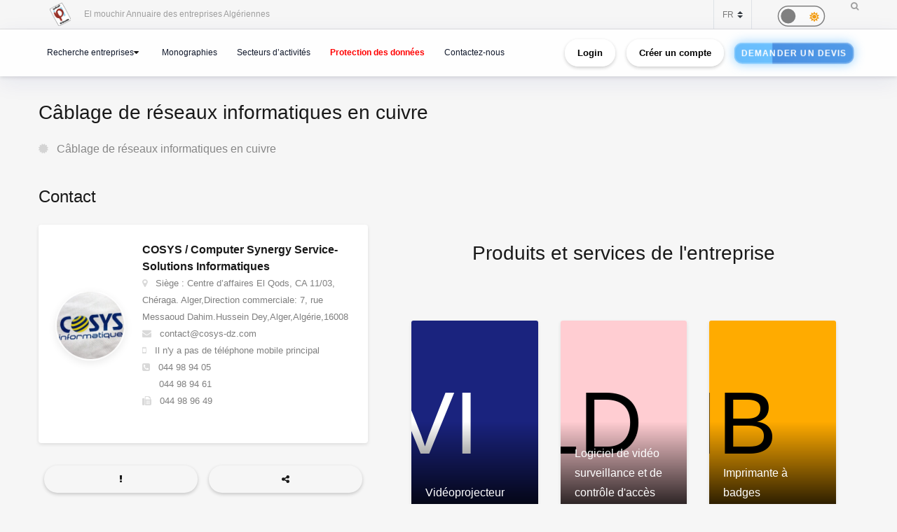

--- FILE ---
content_type: text/html; charset=UTF-8
request_url: https://elmouchir.caci.dz/produit/7067
body_size: 14997
content:
<!DOCTYPE html> <html lang="produit"> <head>
<link rel="dns-prefetch" href="//elmouchir.caci.dz">
<link rel="dns-prefetch" href="//ajax.googleapis.com">
<link rel="dns-prefetch" href="//www.google.com">
<link rel="dns-prefetch" href="//maxcdn.bootstrapcdn.com">
<link rel="dns-prefetch" href="//www.googletagmanager.com">
<link rel="dns-prefetch" href="//twitter.com">
<link rel="dns-prefetch" href="//www.facebook.com">
<link rel="dns-prefetch" href="//www.reddit.com">
<link rel="dns-prefetch" href="//www.linkedin.com">
<link rel="dns-prefetch" href="//wa.me">
<link rel="dns-prefetch" href="//telegram.me">
<link rel="dns-prefetch" href="//www.w3.org">
<link rel="dns-prefetch" href="//eu.ui-avatars.com">
<link rel="dns-prefetch" href="//cdn.jsdelivr.net"> <meta charset="UTF-8"> <meta name="viewport" content="width=device-width, initial-scale=1, shrink-to-fit=no"> <div id="myOverlay" class="overlay" style=" display: none;"> <span class="closebtn" onclick="closeSearch()" title="Close Overlay">×</span> <div class="overlay-content"> <form action="https://elmouchir.caci.dz/toutesentreprises" method="GET"> <input type="text" placeholder="Chercher ..."  id="entreprise_search" name="entreprise_search"> <button type="submit"><i class="fa fa-search"></i></button> </form> </div> </div> <meta name="author" content="Annuaire des Entreprises Algériennes El Mouchir Chambre Algérienne de Commerce et d'Industrie"> <meta name="csrf-token" content="L1sJCDodKxChXdX2hvAZQ0K0HH50bYPRA6GTEn9p"> <title>Câblage de réseaux informatiques en cuivre - Annuaire des Entreprises Algériennes El Mouchir</title> <meta name="description" content="Câblage de réseaux informatiques en cuivre"> <meta name="keywords" content="Annuaire des entreprises Algériennes Sociétés, Elmouchir, Algeria, El mouchir, Phonebook Directory, BTOC, BTOB Professionnels, دليل المؤسسات الجزائرية ,  الغرفة الجزائرية للتجارة و الصناعة , Chambre Algérienne de Commerce et d'Industrie dz "> <meta name="description" content="Elmouchir : trouvez plus que des coordonnées avec l&#39;annuaire des professionnels"> <link href="https://elmouchir.caci.dz/css/all2.css" rel="stylesheet"> <link rel="shortcut icon" href="https://elmouchir.caci.dz/assets/media/logos/favicon.ico" /> <style> .loader{background:rgba(0,0,0,.8);width:100%;height:100%;top:0;left:0;position:fixed;display:block;z-index:99}.loader img{position:absolute;top:40%;left:45%;z-index:100}.hide{display:none}.select2-container--default .select2-selection--single .select2-selection__rendered{position:relative;line-height:1.5}.select2-container .select2-selection--single{padding:.3625rem 1.5rem .3625rem .75rem}.select2-container--default .select2-selection--single .select2-selection__arrow b{top:90%!important}.select2-container--default .select2-selection--multiple .select2-selection__rendered{padding:.37rem 1rem;line-height:1.5;box-sizing:border-box;list-style:none;margin:0;padding:0 5px;width:100%}.select2-container .select2-selection--multiple,.select2-container .select2-selection--single{height:auto!important;cursor:pointer;margin-top:.5rem!important}#myBtn{background-color:#000;border:0;border-radius:50%;color:#fff;cursor:pointer;font-size:16px;line-height:48px;width:48px;float:right;margin-right:20px}.star{font-size:25px;color:gold}
   body,body *{--main-color:#0194fe;--second-color:#0194fe;--third-color:#0194fe;--main-background:#f7f7f7;--second-background:#fff;--main-font-color:#232323;--second-font-color:#555;--third-font-color:#888;--another-color-1:#0194fe;--another-color-2:#0194fe;--border-color:#f1f1f1;--scrollbar-color:#ddd}
   .scrollbar2::-webkit-scrollbar{background-color:#fff;width:16px}.scrollbar2::-webkit-scrollbar-track{background-color:#fff}.scrollbar2::-webkit-scrollbar-track:hover{background-color:#f4f4f4}.scrollbar2::-webkit-scrollbar-thumb{background-color:#babac0;border-radius:16px;border:5px solid #fff}.scrollbar2::-webkit-scrollbar-thumb:hover{background-color:#a0a0a5;border:4px solid #f4f4f4}.scrollbar2::-webkit-scrollbar-button{display:none}.scrollbar2{min-width:150px;overflow-y:scroll}.scrollba3{overflow:hidden}.scrollbar3{overflow-y:scroll}.scrollbar3::-webkit-scrollbar{width:7.5px}.scrollbar3::-webkit-scrollbar-track{background:#fff}.scrollbar3::-webkit-scrollbar-thumb{background:#7f7f7f;border-right:1px solid #fff}.back-to-top{position:fixed;bottom:25px;right:25px;display:none}
   
   dd,dd p,dd p span{-webkit-user-select:text;-khtml-user-select:text;-moz-user-select:text;-o-user-select:text;user-select:text}
   input{-webkit-user-select:text;-khtml-user-select:text;-moz-user-select:text;-o-user-select:text;user-select:text}
   textarea{-webkit-user-select:text;-khtml-user-select:text;-moz-user-select:text;-o-user-select:text;user-select:text}
   .navbar-login{min-width:305px;padding:10px 10px 0}.navbar-login-session{padding:0 10px}.icon-size{font-size:77px}.select2-disabled .select2-result-label{cursor:default!important}.dark .jsFind{color:#fff!important}.dark .checkbox{opacity:0}.dark .fa-moon{color:#f1c40f}.dark .fa-sun{color:#f39c12}.dark .label{background-color:#fafafa;border-radius:50px;border:1px solid gray;cursor:pointer;display:flex;align-items:center;justify-content:space-between;padding:5px;position:relative;height:20px;width:45px;transform:scale(1.5)}.dark .label .round{background-color:gray;border-radius:50%;position:absolute;top:2px;left:2px;height:14px;width:14px;transform:translatex(0);transition:transform .2s linear}.dark .checkbox:checked+.label .round{transform:translateX(24px)}.dark .mode-headline{margin-top:1rem;padding:.5rem;font-size:2rem}.dark .mode-text{font-family:"Lateef",cursive;font-size:1.6rem}.dark label:not(.custom-control-label){font-size:.575rem;font-weight:600}.navbar-dark:not(.kt-wizard-v1__form){color:#fff!important}.navbar-dark .ts-hero-slider-control .owl-prev,.ts-hero-slider-control .owl-next{color:#000}.navbar-dark,.navbar-dark .list-group-item{background-color:#000}.navbar-dark #ts-footer{background-color:#000;color:#fff!important}.navbar-dark .card-header,.navbar-dark .ts-box{background-color:#000!important}.navbar-dark #ts-footer a,.navbar-dark #ts-footer address,.navbar-dark #ts-footer p,.navbar-dark .nav-tabs .nav-link.active,.navbar-dark a,.navbar-dark dd{color:#fff}.navbar-dark .btn-light,.navbar-dark .ts-description-lists,.navbar-dark .ts-description-lists dd{color:#000!important}.navbar-dark .ts-text-color-light{color:#fff!important}.navbar-dark .owl-carousel .owl-dots .owl-dot span{background-color:#fff}.navbar-dark .kt-wizard-v1__form label,.navbar-dark .kt-wizard-v2__content label,.navbar-dark .ts-feature,.navbar-dark .ts-feature h4{color:#000!important}.navbar-dark .btn-outline-primary{color:#fff!important;background-color:#000!important}.navbar-dark .leaflet-bar a{background-color:#343a40;color:#fff}.navbar-dark .navigation .custom-select{color:rgba(14,12,12,.5)}.navbar-dark .custom-checkbox .custom-control-label{color:#fff}.navbar-dark #agencies-list p,.navbar-dark .ts-feature p,.navbar-dark .ts-text-color-light{color:rgba(0,0,0,.5)!important}
   .navbar-dark #agencies-list .btn-link{font-weight:400;color:#5867dd;text-decoration:none}.navbar-dark .kt-wizard-v1__form a,.navbar-dark .kt-wizard-v1__form h4{color:#191919}.navbar-dark .select2-container{color:#000!important}.navbar-dark #activite_selectionne,.navbar-dark .custom-control-label,.navbar-dark .kt-wizard-v1__form .select2-results__option,.navbar-dark .kt-wizard-v1__review,.navbar-dark .kt-wizard-v1__review p{color:#212529!important}.navbar-dark .sac-popup.sac-popup-visible{background-color:#000!important}.navbar-dark .custom-control-label a{color:#5867dd!important}.navbar-dark [class*=border-]{border-color:#ebedf2!important}.navbar-dark .alert h5,.navbar-dark .alert i,.navbar-dark .alert-danger h5,.navbar-dark .alert-danger i{color:#fafafa}.navbar-dark #agencies .btn,.navbar-dark .kt-wizard-v1__review .kt-wizard-v1__review-title,.navbar-dark .margB20,.navbar-dark .ts-bg-light a{color:#212529!important}.navbar-dark p{color:#fafafa!important}.navbar-dark #name_profil,.navbar-dark #name_profil h6{color:#fff!important}
   .navbar-dark .div_black{background-color:#000;color:#fff!important}.navbar-dark img{filter:brightness(.8) contrast(1.2)!important}.navbar-dark svg.icon path{fill:#efefef!important}.navbar-dark #language option,.navbar-dark .card,.navbar-dark .custom-select option{background-color:#212529!important;color:#efefef!important}.navbar-dark .ts-bg-light{background-color:#f6f6f6!important;color:#212529!important}.navbar-dark .ts-company-contact,.navbar-dark .ts-person{color:#212529!important}
   .navbar-dark .ts-person dd,.navbar-dark .ts-person dd a,.navbar-dark .ts-person dl{color:#f6f6f6!important}.navbar-dark #description,.navbar-dark .ts-item__info{color:#efefef!important}.navbar-dark .modal-body p,.navbar-dark .ts-item__info2{color:#212529!important}.navbar-dark .img-fluid{background-color:#dbdbdb!important}.navbar-dark .ts-description-lists a{color:#000!important}.navbar-dark .ts-description-lists a:hover{color:#0056b3!important;text-decoration:underline!important}.navbar-dark .kt-sc__bottom .nav-item a,.navbar-dark .ts-quick-info h6{color:#6c757d!important}.navbar-dark .modal-header{background-color:#efefef!important;color:#212529!important}.navbar-dark .modal-footer,.navbar-dark a.ts-zoom.popup-image{color:#212529!important}.navbar-dark .kt-widget24__change,.navbar-dark .kt-widget24__number,.navbar-dark .kt-widget24__title,.navbar-dark .kt-widget__subhead a,.navbar-dark .kt-widget__title,.navbar-dark .kt-widget__username,.navbar-dark .kt-widget__value{color:#efefef!important}.navbar-dark .kt-container{background-color:#212529!important;color:#efefef!important}.kt-wizard-v1 .kt-wizard-v1__nav .kt-wizard-v1__nav-items .kt-wizard-v1__nav-item[data-ktwizard-state=current] .kt-wizard-v1__nav-body .kt-wizard-v1__nav-icon,.kt-wizard-v1 .kt-wizard-v1__nav .kt-wizard-v1__nav-items .kt-wizard-v1__nav-item[data-ktwizard-state=current] .kt-wizard-v1__nav-body .kt-wizard-v1__nav-label,.navbar-dark .kt-subheader__title,.navbar-dark .kt-wizard-v1 .kt-wizard-v1__nav .kt-wizard-v1__nav-items .kt-wizard-v1__nav-item[data-ktwizard-state=done] .kt-wizard-v1__nav-body .kt-wizard-v1__nav-icon,.navbar-dark .kt-wizard-v1 .kt-wizard-v1__nav .kt-wizard-v1__nav-items .kt-wizard-v1__nav-item[data-ktwizard-state=done] .kt-wizard-v1__nav-body .kt-wizard-v1__nav-label{color:#efefef!important}.navbar-dark .alert-danger{color:#fafafa;background-color:#212529;border-color:#f8f9fa}.navbar-dark .kt-portlet__head-title,.navbar-dark .kt-section__title{color:#fafafa!important}.navbar-dark .kt-widget19__labels{color:#212529!important}.navbar-dark .kt-widget__label,.navbar-dark .kt-widget__section,.navbar-dark td,.navbar-dark th{color:#fafafa!important}.navbar-dark .kt-portlet{background-color:#343a40!important;color:#efefef!important}.unite_filiale span{background-color:#28a745!important}.filiale span{background-color:#dc3545!important}.unite span{background-color:#ffc107!important}.groupe_dG span{background-color:#17a2b8!important}.groupe span{background-color:#007bff!important}.dG span{background-color:#6610f2!important}.navbar-dark #faqHeading1 .card-title,.navbar-dark #faqHeading2 .card-title{background-color:#000!important;color:#fff!important}@media (max-width:768px){.kt-wizard-v1 .kt-wizard-v1__wrapper{padding:0!important}}.hover_drop_down.input-group-btn ul.dropdown-menu{margin-top:0}.hover_drop_down.btn-group ul.dropdown-menu{margin-top:2px}.hover_drop_down:hover ul.dropdown-menu{display:block}@media (max-width:600px){.ts-hero-slider .ts-slide-description,.ts-hero-slider .ts-slide-description h2,.ts-hero-slider .ts-slide-description h3,.ts-hero-slider .ts-slide-description h4{font-weight:200!important;font-size:1rem!important}}
   #ts-footer {
    margin-top: 0rem;
}
.shepherd-text p{
  color: white !important;
}
@media (max-width: 900px){
  #ts-primary-navigation {
        font-size: .760rem !important;
        font-weight: 200 !important;
  }

  .display-1, .lead, .ts-item.ts-item__lg .card-img2 h4 {
    font-size: 0.8rem !important;
    color: white;
    font-weight: 1000 !important;
}
}
.ts-item.ts-item__lg .card-img2 {
    height: 10rem;
}
[data-bg-image] {
    background-position: 100%;
}



.display-1, .lead, .ts-item.ts-item__lg .card-img h4 {
    font-size:1rem;
}
.display-1, .lead, .ts-item.ts-item__lg .card-img2 h4 {
    font-size: 1.2rem;
}
#ts-main section:not(.ts-block) {
    margin-bottom: 1rem;
}

    

 
  </style> <style>  </style> <style>  </style> <style> 
#ts-primary-navigation {
    background: rgba(255, 255, 255, 0.85);
    backdrop-filter: blur(12px) saturate(180%);
    -webkit-backdrop-filter: blur(12px) saturate(180%);
    box-shadow: 0 8px 32px rgba(31, 38, 135, 0.08);
    border-bottom: 1px solid rgba(255, 255, 255, 0.4);
    padding: 12px 0;
    transition: all 0.4s cubic-bezier(0.16, 1, 0.3, 1);
}


.navbar-floating {
    transform: translateY(-100%);
    animation: floatDown 0.6s cubic-bezier(0.16, 1, 0.3, 1) forwards;
}


.navbar-toggler img {
    transition: all 0.4s cubic-bezier(0.16, 1, 0.3, 1);
    filter: drop-shadow(0 4px 6px rgba(0, 0, 0, 0.08));
}

.navbar-toggler:hover img {
    transform: scale(1.02) translateY(-2px);
    filter: drop-shadow(0 8px 12px rgba(0, 0, 0, 0.12));
}


.navbar-nav .nav-link {
    color: #0f172a !important;
    font-weight: 500;
    padding: 8px 16px;
    margin: 0 4px;
    border-radius: 12px;
    transition: all 0.3s cubic-bezier(0.16, 1, 0.3, 1);
    position: relative;
    z-index: 1;
}

.navbar-nav .nav-link::before {
    content: '';
    position: absolute;
    inset: 0;
    border-radius: 12px;
    padding: 2px;
    background: linear-gradient(135deg, #6366f1, #8b5cf6, #d946ef);
    -webkit-mask: linear-gradient(#fff 0 0) content-box, linear-gradient(#fff 0 0);
    mask: linear-gradient(#fff 0 0) content-box, linear-gradient(#fff 0 0);
    -webkit-mask-composite: xor;
    mask-composite: exclude;
    opacity: 0;
    transition: opacity 0.4s ease;
}

.navbar-nav .nav-link:hover::before {
    opacity: 1;
}

.navbar-nav .nav-link:hover {
    color: #000 !important;
    background: rgba(255, 255, 255, 0.9);
    transform: translateY(-1px);
}


.dropdown-menu {
    background: rgba(255, 255, 255, 0.95);
    backdrop-filter: blur(12px) saturate(180%);
    -webkit-backdrop-filter: blur(12px) saturate(180%);
    border: 1px solid rgba(255, 255, 255, 0.4);
    border-radius: 16px;
    box-shadow: 
        0 4px 6px -1px rgba(0, 0, 0, 0.1),
        0 2px 4px -1px rgba(0, 0, 0, 0.06),
        inset 0 0 20px rgba(255, 255, 255, 0.5);
    animation: dropdownFade 0.4s cubic-bezier(0.16, 1, 0.3, 1);
}

.list-group-item {
    background: transparent;
    transition: all 0.3s cubic-bezier(0.16, 1, 0.3, 1);
    border-radius: 10px;
    margin: 4px;
    border: none;
    position: relative;
}

.list-group-item:hover {
    background: linear-gradient(135deg, rgba(255,255,255,0.8), rgba(255,255,255,0.4));
    transform: translateX(4px);
    box-shadow: 0 2px 8px rgba(0, 0, 0, 0.04);
}


.btn-outline-dark {
    background: linear-gradient(135deg, rgba(255,255,255,0.9), rgba(255,255,255,0.8));
    border: 1px solid rgba(0, 0, 0, 0.08);
    border-radius: 12px;
    padding: 8px 20px;
    transition: all 0.4s cubic-bezier(0.16, 1, 0.3, 1);
    font-weight: 500;
    position: relative;
    overflow: hidden;
    color: black !important;
}

.btn-outline-dark::before {
    content: '';
    position: absolute;
    top: 0;
    left: 0;
    width: 100%;
    height: 100%;
   
    opacity: 0;
    transition: opacity 0.4s ease;
    color: white !important;
}

.btn-outline-dark:hover {
    transform: translateY(-2px);
    box-shadow: 0 8px 16px rgba(0, 0, 0, 0.08);
    border-color: transparent;
    color: white !important;
}

.btn-outline-dark:hover::before {
    opacity: 1;
}


.ts-circle {
    border-radius: 50%;
    box-shadow: 0 4px 12px rgba(0, 0, 0, 0.08);
    border: 2px solid rgba(255, 255, 255, 0.9);
    transition: all 0.4s cubic-bezier(0.16, 1, 0.3, 1);
}

.ts-description-lists {
    background: linear-gradient(135deg, rgba(255,255,255,0.9), rgba(255,255,255,0.8));
    border-radius: 14px;
    padding: 6px 12px;
    transition: all 0.3s cubic-bezier(0.16, 1, 0.3, 1);
}

.ts-description-lists:hover {
    transform: translateY(-2px);
    box-shadow: 0 8px 16px rgba(0, 0, 0, 0.08);
    background: linear-gradient(135deg, rgba(255,255,255,0.95), rgba(255,255,255,0.85));
}


@keyframes  dropdownFade {
    from {
        opacity: 0;
        transform: translateY(-8px) scale(0.98);
    }
    to {
        opacity: 1;
        transform: translateY(0) scale(1);
    }
}

@keyframes  floatDown {
    to {
        transform: translateY(0);
    }
}


@media (max-width: 768px) {
    #ts-primary-navigation {
        background: rgba(255, 255, 255, 0.95);
    }
    
    .navbar-collapse {
        background: rgba(255, 255, 255, 0.95);
        backdrop-filter: blur(12px) saturate(180%);
        -webkit-backdrop-filter: blur(12px) saturate(180%);
        border-radius: 16px;
        padding: 16px;
        margin-top: 12px;
        box-shadow: 0 8px 32px rgba(31, 38, 135, 0.08);
    }
}


.dropdown-menu::-webkit-scrollbar {
    width: 6px;
}

.dropdown-menu::-webkit-scrollbar-track {
    background: rgba(255, 255, 255, 0.4);
    border-radius: 8px;
}

.dropdown-menu::-webkit-scrollbar-thumb {
    background: linear-gradient(135deg, #6366f1, #8b5cf6, #d946ef);
    border-radius: 8px;
}

.navbar-dark .navbar-nav .nav-link.active {
    color: #fff !important;
}
.navbar-dark .navbar-nav .nav-link {
    color: #fff !important;
    background: #171717 !important;;
}
.btn-outline-dark {
    color: black !important;
}
.btn-outline-dark:hover {
    color: white !important;

}
.btn-outline-dark::before { 
    color: white !important;
}


.btn {
    display: inline-block;
    padding: 0.5rem 1rem;
    font-size: 0.8rem;
    font-weight: bold;
    text-align: center;
    text-decoration: none;
    border: 2px solid transparent;
    border-radius: 50px; 
    transition: all 0.3s ease-in-out;
    position: relative;
    overflow: hidden;
    cursor: pointer;
    background-color: transparent;
    color: black;
    box-shadow: 0 2px 5px rgba(0, 0, 0, 0.2);
}



.btn:hover {
    color: #28a745 !important;
    background-color: #000 ;
    transform: scale(1.05);
    box-shadow: 0 4px 15px rgba(0, 0, 0, 0.3);

}
.animated-button {
    font-size: 0.8rem;
    padding: 0.5rem 1rem;
    color: #fff !important;
    background: linear-gradient(90deg, #4a90e2, #6bc1ff); 
    background-size: 300% 300%;
    border: 2px solid rgba(255, 255, 255, 0.2);
    border-radius: 12px;
    text-transform: uppercase;
    letter-spacing: 1px;
    position: relative;
    cursor: pointer;
    overflow: hidden;
    transition: all 0.3s ease-in-out;
    animation: glow 2s infinite alternate, pulse 3s infinite ease-in-out, shimmer 4s infinite;
}


@keyframes  glow {
    0% {
        box-shadow: 0 0 5px rgba(74, 144, 226, 0.3); 
    }
    100% {
        box-shadow: 0 0 15px rgba(107, 193, 255, 0.7); 
    }
}

@keyframes  pulse {
    0% {
        transform: scale(1);
    }
    100% {
        transform: scale(1.02);
    }
}

@keyframes  shimmer {
    0% {
        background-position: -100%;
    }
    100% {
        background-position: 200%;
    }
}

.animated-button:hover {
    color: #fff !important;
    transform: scale(1.05) translateY(-2px);
    border-color: rgba(255, 255, 255, 0.8);
    background: linear-gradient(90deg, #4a90e2, #6bc1ff, #4a90e2); 
    background-size: 400% 400%;
    transition: 0.2s ease-out;
    animation: neon-border 1s infinite alternate, hover-glow 0.5s ease-in-out;
}

@keyframes  neon-border {
    0% {
        border-color: rgba(255, 255, 255, 0.4);
    }
    100% {
        border-color: rgba(255, 255, 255, 0.8); 
    }
}

@keyframes  hover-glow {
    0% {
        box-shadow: 0 0 10px rgba(74, 144, 226, 0.5); 
    }
    100% {
        box-shadow: 0 0 15px rgba(107, 193, 255, 0.8); 
    }
}


.animated-button::before {
    content: "";
    position: absolute;
    top: -100%;
    left: -100%;
    width: 200%;
    height: 200%;
    background: radial-gradient(circle, rgba(255, 255, 255, 0.2) 10%, transparent 50%);
    transition: 0.3s;
    opacity: 0;
}

.animated-button:hover::before {
    opacity: 0.8; 
    transform: scale(1.3); 
}

.btn-xs {
    padding: 0.25rem 0.5rem;
    font-size: 0.75rem;
} </style> <style> @media (min-width: 1200px) {
                .container {
                    max-width: 1200px;
                }
            }
 
 #ts-primary-navigation {
  font-size: .775rem;
  font-weight: 400;
} </style> <script src="http://ajax.googleapis.com/ajax/libs/jquery/1.9.1/jquery.js"></script> <script src='https://www.google.com/recaptcha/api.js'></script> <link rel="stylesheet" href="https://maxcdn.bootstrapcdn.com/font-awesome/4.5.0/css/font-awesome.min.css"> <link href="https://elmouchir.caci.dz/assets/vendors/general/sweetalert2/dist/sweetalert2.css" rel="stylesheet" type="text/css" /> <style> dd{font-size:13px}.modal-title{font-weight:900}.modal-content{border-radius:13px}.modal-body{color:#3b3b3b}.img-thumbnail{border-radius:33px;width:61px;height:61px}.fab2:before{position:relative;top:13px}.smd{width:200px;font-size:small;text-align:center}.modal-footer{display:block}.ur{border:none;background-color:#e6e2e2;border-bottom-left-radius:4px;border-top-left-radius:4px}.cpy{border:none;background-color:#e6e2e2;border-bottom-right-radius:4px;border-top-right-radius:4px;cursor:pointer}button.focus,button:focus{outline:0;box-shadow:none!important}.ur.focus,.ur:focus{outline:0;box-shadow:none!important}.message{font-size:11px;color:#ee5535} </style>  <script async src="https://www.googletagmanager.com/gtag/js?id=G-5NFLEHW6GD"></script> <script> window.dataLayer = window.dataLayer || [];
  function gtag(){dataLayer.push(arguments);}
  gtag('js', new Date());

  gtag('config', 'G-5NFLEHW6GD'); </script> </head>   <meta name="google-site-verification" content="d98fNnz7H_8GD9v_vwV4AcDIcAwQsOFnINfbPiGY1VU" /> <body>  <div class="ts-page-wrapper ts-homepage  " id="page-top">  <header id="ts-header" class="fixed-top">  <nav id="ts-secondary-navigation" class="navbar p-0"> <div class="container justify-content-end justify-content-sm-between">  <div class="navbar-nav d-none d-sm-block">  <span class="mr-4"> <a 
                   href="https://elmouchir.caci.dz"> <img src="https://elmouchir.caci.dz/assets/front/assets/img/logo.png" class="ml-3 mr-3" style="width: 30px;" alt="El mouchir  Annuaire des entreprises Algériennes"> </a> El mouchir  Annuaire des entreprises Algériennes </span> </div>  <div class="navbar-nav flex-row">    <select class="custom-select bg-transparent ts-text-small border-left border-right" id="language" name="language"> <option value="fr" selected>FR</option> <option value="en" >EN</option> <option value="ar" >AR</option> </select> <div class="dark ml-5 mr-5 mt-1" style="font-size: .3rem;"> <input type="checkbox" class="checkbox " style='height: 1px; width:0px;'    id="mode"> <label for="mode" class="label"> <i class="fas fa-moon" title="moon"></i> <i class="fas fa-sun" title="sun"></i> <div class="round"></div> </label> </div> <span id="openBtnSearch" onclick="openSearch()"> <i class="fa fa-search"></i> </span> </div>  </div>  </nav>    <nav id="ts-primary-navigation" class="navbar navbar-expand-md navbar-light"> <div class="container">  <a class="navbar-toggler" href="https://elmouchir.caci.dz" style="border: none"> <img src="https://elmouchir.caci.dz/assets/front/assets/img/logo.png"  style="width: 30px;"  class="ml-2 mr-2" alt="img"> <small style="font-size: 12px"> Annuaire des entreprises Algériennes</small> </a>  <button class="navbar-toggler" type="button" data-toggle="collapse" data-target="#navbarPrimary" aria-controls="navbarPrimary" aria-expanded="false" aria-label="Toggle navigation"> <span class="navbar-toggler-icon"></span> </button>  <div class="collapse navbar-collapse" id="navbarPrimary">  <ul class="navbar-nav">  <li class="nav-item ">  </li>   <li class="nav-item ts-has-child" >  <a class="nav-link" href="#" id='recherche_link' > Recherche entreprises</a>  <ul class="ts-child">  <li class="nav-item"> <a href="https://elmouchir.caci.dz/toutesentreprises" class="nav-link">Recherche par entreprise</a> </li> <li class="nav-item" style='display:none'> <a href="https://elmouchir.caci.dz/recharechmap" class="nav-link">Recherche par Map</a> </li> <li class="nav-item"> <a href="https://elmouchir.caci.dz/tousproduit" class="nav-link">Recherche par produit</a> </li> <li class="nav-item"> <a href="https://elmouchir.caci.dz/touscontacts" class="nav-link">Recherche par contact</a> </li> </ul>  </li>   <li class="nav-item"> <a class="nav-link" href="https://elmouchir.caci.dz/monographieswilaya" id='monographieswilaya_link' >Monographies</a> </li> <li class="nav-item"> <a class="nav-link" href="https://elmouchir.caci.dz/toussecteurs"    id='toussecteurs_link'>Secteurs d’activités</a> </li> <li class="nav-item"> <a class="nav-link" href="https://elmouchir.caci.dz/privacy-policy" style="color: red !important ; font-weight: bold;"   id='protectiondonnees_link'>Protection des données</a> </li>     <li class="nav-item"> <a class="nav-link mr-2" href="https://elmouchir.caci.dz/contact" id='contact_link'>Contactez-nous</a> </li>  </ul>   <ul class="navbar-nav ml-auto" style="padding-right: 0px;"> <li class="nav-item"> <a class=" btn btn-sm btn-outline-dark ml-2 mr-2" href="https://elmouchir.caci.dz/login">Login</a> </li> <li class="nav-item"> <a class="btn btn-sm btn-outline-dark ml-2 mr-2" href="https://elmouchir.caci.dz/login#register">Créer un compte</a> </li> <li class="nav-item"> <a class="btn btn-xs btn-sm btn-outline-dark ml-2 mr-2 animated-button" href="https://elmouchir.caci.dz/demande_devis"> <span class="btn-content">Demander un devis</span> </a> </li> </ul>  </div>  </div>  </nav> <style> @media (min-width: 1200px) {
                .container {
                    max-width: 1200px;
                }
            } </style>   <div id="loader"> <img class="hide" id="img_lod" src="https://elmouchir.caci.dz/assets/front/assets/img/loader-128x/Preloader_3.gif" loading="lazy"> <div> </header> <main id="ts-main" class="pt-5"> <section id="page-title" style="padding-top:6rem;"  > <div class="container"> <div class="d-block d-sm-flex justify-content-between">  <div class="ts-title mb-0"> <h2> Câblage de réseaux informatiques en cuivre </h2> <h5 class="ts-opacity__90"> <i class="fa fa-certificate ts-opacity__30 mr-2"></i> <a   > Câblage de réseaux informatiques en cuivre </a> </h5> </div>  </div> </div> </section>  <section id="content"  > <div class="container"> <div class="row flex-wrap-reverse">  <div class="col-md-5 col-lg-5">  <section class="contact-the-agent"> <h3>Contact</h3> <div class="ts-box"> <div class="row">  <div class="col-md-12"> <div class="ts-center__vertical mb-4">  <a href="https://elmouchir.caci.dz/entreprise/2345/cosys-computer-synergy-service-solutions-informatiques" class="ts-circle p-5 mr-4 ts-shadow__sm"
                                                                                                  data-bg-image="https://elmouchir.caci.dz/assets/images/entreprise/1713346904.jpg"
                                                                                                   ></a>  <figure class="mb-0"> <h5 class="mb-0"> COSYS / Computer Synergy Service-Solutions Informatiques </h5> <p class="mb-0" style="font-size: 13px;"> <i class="fa fa-map-marker ts-opacity__30 mr-2"></i> Siège : Centre d’affaires El Qods, CA 11/03, Chéraga. Alger,Direction commerciale: 7, rue Messaoud Dahim.Hussein Dey,Alger,Algérie,16008 </p> <p class="mb-0" style="font-size: 13px;"> <i class="fa fa-envelope ts-opacity__30 mr-2"></i> contact@cosys-dz.com </p> <p class="mb-0" style="font-size: 13px;"> <i class="fa fa-mobile ts-opacity__30 mr-2"></i> Il n&#039;y a pas de téléphone mobile principal </p> <p class="mb-0" style="font-size: 13px;"> <i class="fa fa-phone-square ts-opacity__30 mr-2"></i> <span dir='ltr'> 044 98 94 05</span> <br>&nbsp; &nbsp;  &nbsp; <span dir='ltr'> 044 98 94 61</span> </p> <p class="mb-0" style="font-size: 13px;"> <i class="fa fa-fax ts-opacity__30 mr-2"></i> <span dir='ltr'> 044 98 96 49</span> </p> </figure> </div> </div>  </div>  </div>  </section>  <section id="actions"> <div class="d-flex justify-content-between"> <a   data-toggle="modal" data-target="#exampleModal2" class="btn btn-light mr-2 ml-2 w-100"  title="Signaler une erreur"
                                    > <i class="fa fa-exclamation" data-toggle="tooltip" data-placement="top" title="Signaler une erreur"></i> </a> <a 
                                        data-toggle="modal" data-target="#exampleModal"
                                        class="btn btn-light mr-2 ml-2 w-100"  title="Partager"> <i class="fa fa-share-alt" data-toggle="tooltip" data-placement="top" title="Partager"></i> </a> </div> <div class="modal fade" id="exampleModal" tabindex="-1" role="dialog" aria-labelledby="exampleModalLabel" aria-hidden="true"> <div class="modal-dialog" role="document"> <div class="modal-content col-12"> <div class="modal-header"> <h5 class="modal-title">Partager</h5> <button type="button" class="close" data-dismiss="modal" aria-label="Close" dir="ltr"> <span aria-hidden="true">&times;</span> </button> </div> <div class="modal-body"> <div class="icon-container1 d-flex"> <a class="smd" href="https://twitter.com/intent/tweet?text=COSYS+%2F+Computer+Synergy+Service-Solutions+Informatiques&amp;url=https://elmouchir.caci.dz/produit/7067"  target="_blank"> <i class=" img-thumbnail fab fab2 fa-twitter fa-2x" style="color:#4c6ef5;background-color: aliceblue"></i> <p>Twitter</p> </a> <a class="smd" href="https://www.facebook.com/sharer/sharer.php?u=https://elmouchir.caci.dz/produit/7067"  target="_blank"> <i class="img-thumbnail fab  fab2 fa-facebook fa-2x" style="color: #3b5998;background-color: #eceff5;"></i> <p>Facebook</p> </a> <a class="smd" href="https://www.reddit.com/submit?title=COSYS+%2F+Computer+Synergy+Service-Solutions+Informatiques&amp;url=https://elmouchir.caci.dz/produit/7067"  target="_blank"> <i class="img-thumbnail fab fab2 fa-reddit-alien fa-2x" style="color: #FF5700;background-color: #fdd9ce;"></i> <p>Reddit</p> </a> <a class="smd" href="https://www.linkedin.com/sharing/share-offsite?mini=true&amp;url=https://elmouchir.caci.dz/produit/7067&amp;title=COSYS+%2F+Computer+Synergy+Service-Solutions+Informatiques&amp;summary="  target="_blank"> <i class="img-thumbnail fab  fab2 fa-linkedin fa-2x " style="color: #738ADB;background-color: #d8d8d8;"></i> <p>LinkedIn</p> </a> </div> <div class="icon-container2 d-flex"> <a class="smd" href="https://wa.me/?text=https://elmouchir.caci.dz/produit/7067"  target="_blank" > <i class="img-thumbnail fab fab2 fa-whatsapp fa-2x" style="color: #25D366;background-color: #cef5dc;"></i> <p>Whatsapp</p> </a> <a class="smd" href="https://telegram.me/share/url?url=https://elmouchir.caci.dz/produit/7067&amp;text=COSYS+%2F+Computer+Synergy+Service-Solutions+Informatiques"  target="_blank"> <i class="img-thumbnail fab fab2 fa-telegram fa-2x" style="color: #4c6ef5;background-color: aliceblue"></i> <p>Telegram</p> </a> </div> <div class="row justify-content-md-center"> <div class="col-8  ml-5 mr-5" > <?xml version="1.0" encoding="UTF-8"?> <svg xmlns="http://www.w3.org/2000/svg" version="1.1" width="100" height="100" viewBox="0 0 100 100"><rect x="0" y="0" width="100" height="100" fill="#ffffff"/><g transform="scale(3.448)"><g transform="translate(0,0)"><path fill-rule="evenodd" d="M8 0L8 1L9 1L9 2L8 2L8 5L9 5L9 4L11 4L11 5L10 5L10 10L9 10L9 8L8 8L8 9L7 9L7 8L6 8L6 9L7 9L7 10L4 10L4 13L2 13L2 11L3 11L3 9L4 9L4 8L0 8L0 9L2 9L2 10L1 10L1 11L0 11L0 12L1 12L1 14L0 14L0 15L1 15L1 16L0 16L0 17L1 17L1 16L2 16L2 18L4 18L4 19L2 19L2 20L1 20L1 21L5 21L5 20L6 20L6 21L8 21L8 22L9 22L9 23L10 23L10 24L9 24L9 25L8 25L8 29L12 29L12 28L14 28L14 27L15 27L15 28L17 28L17 27L19 27L19 28L18 28L18 29L22 29L22 28L26 28L26 27L27 27L27 29L28 29L28 27L29 27L29 25L28 25L28 27L27 27L27 26L26 26L26 25L27 25L27 24L26 24L26 22L27 22L27 23L28 23L28 22L29 22L29 21L27 21L27 18L28 18L28 15L29 15L29 13L27 13L27 12L25 12L25 9L27 9L27 8L24 8L24 9L22 9L22 8L21 8L21 5L20 5L20 2L19 2L19 1L20 1L20 0L17 0L17 1L18 1L18 2L19 2L19 5L18 5L18 3L17 3L17 2L16 2L16 3L15 3L15 5L14 5L14 7L15 7L15 8L17 8L17 10L16 10L16 11L15 11L15 12L14 12L14 14L13 14L13 12L12 12L12 13L11 13L11 11L14 11L14 8L13 8L13 6L12 6L12 5L13 5L13 4L14 4L14 1L15 1L15 0L14 0L14 1L13 1L13 0L12 0L12 1L11 1L11 0L10 0L10 1L9 1L9 0ZM11 2L11 4L12 4L12 3L13 3L13 2ZM16 4L16 5L15 5L15 7L16 7L16 6L17 6L17 7L18 7L18 8L19 8L19 7L20 7L20 6L19 6L19 7L18 7L18 5L17 5L17 4ZM8 6L8 7L9 7L9 6ZM11 6L11 8L12 8L12 6ZM20 8L20 9L21 9L21 10L19 10L19 9L18 9L18 10L17 10L17 11L16 11L16 12L15 12L15 13L16 13L16 14L14 14L14 15L13 15L13 14L12 14L12 16L10 16L10 15L11 15L11 13L8 13L8 15L6 15L6 14L7 14L7 13L6 13L6 14L5 14L5 13L4 13L4 15L3 15L3 14L1 14L1 15L3 15L3 17L4 17L4 18L5 18L5 19L4 19L4 20L5 20L5 19L6 19L6 20L8 20L8 21L9 21L9 22L10 22L10 23L14 23L14 22L15 22L15 24L12 24L12 26L11 26L11 25L10 25L10 26L9 26L9 27L11 27L11 28L12 28L12 26L13 26L13 27L14 27L14 26L15 26L15 27L16 27L16 26L15 26L15 24L18 24L18 25L17 25L17 26L20 26L20 27L23 27L23 25L22 25L22 26L21 26L21 25L20 25L20 24L19 24L19 22L20 22L20 20L24 20L24 18L25 18L25 20L26 20L26 18L25 18L25 17L24 17L24 18L23 18L23 16L22 16L22 13L23 13L23 14L24 14L24 16L26 16L26 17L27 17L27 15L26 15L26 13L25 13L25 12L21 12L21 10L22 10L22 11L24 11L24 10L22 10L22 9L21 9L21 8ZM28 8L28 10L26 10L26 11L28 11L28 12L29 12L29 11L28 11L28 10L29 10L29 8ZM11 9L11 10L12 10L12 9ZM7 10L7 11L5 11L5 12L7 12L7 11L8 11L8 10ZM19 11L19 12L17 12L17 13L19 13L19 14L16 14L16 15L14 15L14 18L13 18L13 21L16 21L16 23L17 23L17 21L19 21L19 20L20 20L20 19L19 19L19 16L20 16L20 18L21 18L21 19L23 19L23 18L21 18L21 17L22 17L22 16L20 16L20 15L21 15L21 14L20 14L20 13L19 13L19 12L20 12L20 11ZM5 15L5 18L6 18L6 19L8 19L8 20L9 20L9 21L11 21L11 20L12 20L12 19L10 19L10 18L11 18L11 17L9 17L9 19L8 19L8 17L7 17L7 16L6 16L6 15ZM17 15L17 17L16 17L16 16L15 16L15 17L16 17L16 18L17 18L17 19L15 19L15 20L17 20L17 19L18 19L18 20L19 20L19 19L18 19L18 16L19 16L19 15ZM12 16L12 17L13 17L13 16ZM6 17L6 18L7 18L7 17ZM0 18L0 19L1 19L1 18ZM9 19L9 20L10 20L10 19ZM21 21L21 24L24 24L24 21ZM22 22L22 23L23 23L23 22ZM25 24L25 25L26 25L26 24ZM13 25L13 26L14 26L14 25ZM24 26L24 27L26 27L26 26ZM0 0L0 7L7 7L7 0ZM1 1L1 6L6 6L6 1ZM2 2L2 5L5 5L5 2ZM22 0L22 7L29 7L29 0ZM23 1L23 6L28 6L28 1ZM24 2L24 5L27 5L27 2ZM0 22L0 29L7 29L7 22ZM1 23L1 28L6 28L6 23ZM2 24L2 27L5 27L5 24Z" fill="#000000"/></g></g></svg> </div> </div> </div> <div class="modal-footer"> <label style="font-weight: 600">Lien de la page <span class="message"></span></label><br /> <div class="row"> <input class="col-10 ur ml-2 mr-2" type="url" readonly  placeholder="" id="myInput" style="height: 40px;" value="https://elmouchir.caci.dz/produit/7067"> <button class="cpy" onclick="myFunction()" data-clipboard-target="#myInput" id='btn_cpy'><i class="far fa-clone"></i></button> </div> </div> </div> </div> </div> <div class="modal fade" id="exampleModal2" tabindex="-1" role="dialog" aria-labelledby="ModalLabel" aria-hidden="true" > <div class="modal-dialog" role="document"> <div class="modal-content"> <div class="modal-header"> <h5 class="modal-title" id="ModalLabel">Signaler une erreur</h5> <button type="button" class="close" data-dismiss="modal" aria-label="Close" dir="ltr"> <span aria-hidden="true">×</span> </button> </div> <form   method="POST" id="signaler_erreur"> <div class="modal-body"> <grammarly-extension style="position: absolute; top: 0px; left: 0px; pointer-events: none;"> <div data-grammarly-part="highlights" style="position: absolute; top: 0px; left: 0px;"> <div style="box-sizing: content-box; top: 1px; left: 1px; width: 0px; height: 0px; position: relative; pointer-events: none; overflow: hidden; border: 0px; border-radius: 0px; padding: 0px; margin: 0px;"> <div style="position: absolute; top: 0px; left: 0px;"> <div style="height: 815px; width: 1440px;"></div> <div style="position: absolute; top: 0px; left: 0px; height: 815px; width: 1440px;"></div> </div> </div> </div> <div data-grammarly-part="button" style="position: absolute; top: 0px; left: 0px;"> <div style="box-sizing: content-box; top: 1px; left: 1px; width: 0px; height: 0px; position: relative; pointer-events: none; overflow: hidden; border: 0px; border-radius: 0px; padding: 0px; margin: 0px;"> <div style="position: absolute; transform: translate(-100%, -100%); top: -14px; left: -22px; pointer-events: all;"> <div style="display: flex; flex-direction: row;"> <div class="_3-ITD"> <div class="_5WizN aN9_b _1QzSN"> <div class="_3YmQx"> <div title="Protected by Grammarly" class="_3QdKe">&nbsp;</div> </div> </div> </div> </div> </div> </div> </div> </grammarly-extension> <div class="form-group"> <label for="recipient_name" class="col-form-label">Nom *:</label> <input type="text" class="form-control" id="recipient_name"  placeholder="Votre nom" name="recipient_name" required> </div> <div class="form-group"> <label for="recipient_name" class="col-form-label">Email *:</label> <input type="email" class="form-control" id="recipient_email"  placeholder="Votre e-mail"  name="recipient_email"  required> </div> <div class="form-group"> <label for="recipient_name" class="col-form-label">Téléphone  *:</label> <input type="text" class="form-control" id="recipient_phone"  placeholder="Votre téléphone" name="recipient_phone" required> </div> <div class="form-group"> <label for="recipient_subject" class="col-form-label">Sujet *:</label> <input type="text" class="form-control" id="subject" name="subject"  placeholder="Votre sujet"  required> </div> <div class="form-group"> <label for="message_text" class="col-form-label">Message *:</label> <textarea class="form-control" id="message_text" name="message_text"  placeholder="Votre message" spellcheck="false"></textarea> </div> <div class="form-group"> <label class="col-form-label">Captcha *</label> <div data-sitekey="6Lfr2e0dAAAAAFr_56goJCGnImx7WnMqTx4DRu-o" class="g-recaptcha"></div> </div> <div class="modal-footer"> <button type="button" class="btn btn-success" id="sen_msg">Envoyer un message</button> <button type="button" class="btn btn-light" data-dismiss="modal">Fermer</button> </div> </form> </div> </div> </div> </section> </div>   <div class="col-md-7 col-lg-7">  <section id="description"> <p> </p> </section>   <section class="ts-block">  <div class="ts-title text-center"> <h2> Produits et services de l&#039;entreprise </h2> </div>  <div class="owl-carousel ts-items-carousel" data-owl-items="2" data-owl-dots="1" dir='ltr'>  <div class="slide"> <div class="card ts-item ts-card ts-item__lg "  >  <a href="https://elmouchir.caci.dz/produit/19819" class="card-img ts-item__image" 
                                                            loading="lazy"
                                                                                                                        
                                                            data-bg-image="https://eu.ui-avatars.com/api/?format=svg&amp;background=random&amp;size=230&amp;name=Vid%C3%A9oprojecteur"
                                                                                                                     
                                                        > <figure class="ts-item__info"> <h4> Vidéoprojecteur </h4> <aside > </aside> </figure> </a>  <div class="card-body"> </div> </div>  </div>   <div class="slide"> <div class="card ts-item ts-card ts-item__lg "  >  <a href="https://elmouchir.caci.dz/produit/7033" class="card-img ts-item__image" 
                                                            loading="lazy"
                                                                                                                        
                                                            data-bg-image="https://eu.ui-avatars.com/api/?format=svg&amp;background=random&amp;size=230&amp;name=Logiciel+de+vid%C3%A9o+surveillance+et+de+contr%C3%B4le+d%27acc%C3%A8s"
                                                                                                                     
                                                        > <figure class="ts-item__info"> <h4> Logiciel de vidéo surveillance et de contrôle d&#039;accès </h4> <aside > </aside> </figure> </a>  <div class="card-body"> </div> </div>  </div>   <div class="slide"> <div class="card ts-item ts-card ts-item__lg "  >  <a href="https://elmouchir.caci.dz/produit/7035" class="card-img ts-item__image" 
                                                            loading="lazy"
                                                                                                                        
                                                            data-bg-image="https://eu.ui-avatars.com/api/?format=svg&amp;background=random&amp;size=230&amp;name=Imprimante+%C3%A0+badges"
                                                                                                                     
                                                        > <figure class="ts-item__info"> <h4> Imprimante à badges </h4> <aside > </aside> </figure> </a>  <div class="card-body"> </div> </div>  </div>  </div> </section> <section class="ts-block">  <div class="ts-title text-center"> <h2>Produits similaires </h2> </div>  <div class="owl-carousel ts-items-carousel" id="similar" data-owl-items="2" data-owl-dots="1" dir='ltr'>  <div class="slide"> <div class="card ts-item ts-card"  >   <a href="https://elmouchir.caci.dz/produit/4003" class="card-img ts-item__image lazy" 
                                                            loading="lazy"
                                                                                                                        
                                                            data-bg-image="https://eu.ui-avatars.com/api/?format=svg&amp;background=random&amp;size=230&amp;name=C%C3%A2blage+de+r%C3%A9seaux+informatiques+en+cuivre"
                                                                                                                        
                                                            > <figure class="ts-item__info"> <h4 title="Câblage de réseaux informatiques en cuivre"> Câblage de réseaux i... </h4> </figure> </a>  <div class="card-body"> <a href="https://elmouchir.caci.dz/entreprise/1705/pccompo-pc-compo-oasys"> <div class="ts-description-lists"> <div class="mx-2 ts-center__vertical"> <div class="ts-circle p-4 mr-3 ml-3"
                                                                                                                                                 data-bg-image="https://elmouchir.caci.dz/assets/images/entreprise/1705.png" 
                                                                                                                                                 
                                                                        
                                                                        ></div> <div> <h6 class="mb-0" title="PCCOMPO / PC COMPO OASYS"><strong> PCCOMPO /... </strong> </h6> <small class="ts-opacity__30"> <i class="fa fa-phone"></i> <span dir="ltr"> 021 54 77 25 </span> </small> </div> </div> </div> </a> </div>  <a href="https://elmouchir.caci.dz/produit/4003" class="card-footer"> <span class="ts-btn-arrow">Détail</span> </a> </div>  </div>   <div class="slide"> <div class="card ts-item ts-card"  >   <a href="https://elmouchir.caci.dz/produit/4767" class="card-img ts-item__image lazy" 
                                                            loading="lazy"
                                                                                                                        
                                                            data-bg-image="https://eu.ui-avatars.com/api/?format=svg&amp;background=random&amp;size=230&amp;name=C%C3%A2blage+de+r%C3%A9seaux+informatiques+en+cuivre"
                                                                                                                        
                                                            > <figure class="ts-item__info"> <h4 title="Câblage de réseaux informatiques en cuivre"> Câblage de réseaux i... </h4> </figure> </a>  <div class="card-body"> <a href="https://elmouchir.caci.dz/entreprise/1814/dima-connect"> <div class="ts-description-lists"> <div class="mx-2 ts-center__vertical"> <div class="ts-circle p-4 mr-3 ml-3"
                                                                                                                                                 data-bg-image="https://eu.ui-avatars.com/api/?format=svg&amp;background=random&amp;size=230&amp;name=Dima+Connect"
                                                                                                                                                 
                                                                        
                                                                        ></div> <div> <h6 class="mb-0" title="Dima Connect"><strong> Dima Conne... </strong> </h6> <small class="ts-opacity__30"> <i class="fa fa-phone"></i> <span dir="ltr"> 023 46 21 42 </span> </small> </div> </div> </div> </a> </div>  <a href="https://elmouchir.caci.dz/produit/4767" class="card-footer"> <span class="ts-btn-arrow">Détail</span> </a> </div>  </div>   <div class="slide"> <div class="card ts-item ts-card"  >   <a href="https://elmouchir.caci.dz/produit/7109" class="card-img ts-item__image lazy" 
                                                            loading="lazy"
                                                                                                                        
                                                            data-bg-image="https://eu.ui-avatars.com/api/?format=svg&amp;background=random&amp;size=230&amp;name=C%C3%A2blage+de+r%C3%A9seaux+informatiques+en+cuivre"
                                                                                                                        
                                                            > <figure class="ts-item__info"> <h4 title="Câblage de réseaux informatiques en cuivre"> Câblage de réseaux i... </h4> </figure> </a>  <div class="card-body"> <a href="https://elmouchir.caci.dz/entreprise/2347/imaging-tchnology"> <div class="ts-description-lists"> <div class="mx-2 ts-center__vertical"> <div class="ts-circle p-4 mr-3 ml-3"
                                                                                                                                                 data-bg-image="https://elmouchir.caci.dz/assets/images/entreprise/1674374679.png" 
                                                                                                                                                 
                                                                        
                                                                        ></div> <div> <h6 class="mb-0" title="Imaging Téchnology"><strong> Imaging Té... </strong> </h6> <small class="ts-opacity__30"> <i class="fa fa-phone"></i> <span dir="ltr"> 0560 98 08 42 </span> </small> </div> </div> </div> </a> </div>  <a href="https://elmouchir.caci.dz/produit/7109" class="card-footer"> <span class="ts-btn-arrow">Détail</span> </a> </div>  </div>   <div class="slide"> <div class="card ts-item ts-card"  >   <a href="https://elmouchir.caci.dz/produit/16799" class="card-img ts-item__image lazy" 
                                                            loading="lazy"
                                                                                                                        
                                                            data-bg-image="https://eu.ui-avatars.com/api/?format=svg&amp;background=random&amp;size=230&amp;name=Organisation+de+voyages+et+services+de+tourisme"
                                                                                                                        
                                                            > <figure class="ts-item__info"> <h4 title="Organisation de voyages et services de tourisme"> Organisation de voya... </h4> </figure> </a>  <div class="card-body"> <a href="https://elmouchir.caci.dz/entreprise/1541/fly-well-travel"> <div class="ts-description-lists"> <div class="mx-2 ts-center__vertical"> <div class="ts-circle p-4 mr-3 ml-3"
                                                                                                                                                 data-bg-image="https://elmouchir.caci.dz/assets/images/entreprise/1541.gif" 
                                                                                                                                                 
                                                                        
                                                                        ></div> <div> <h6 class="mb-0" title="Fly Well Travel"><strong> Fly Well T... </strong> </h6> <small class="ts-opacity__30"> <i class="fa fa-phone"></i> <span dir="ltr"> 025 48 19 96 </span> </small> </div> </div> </div> </a> </div>  <a href="https://elmouchir.caci.dz/produit/16799" class="card-footer"> <span class="ts-btn-arrow">Détail</span> </a> </div>  </div>   <div class="slide"> <div class="card ts-item ts-card"  >   <a href="https://elmouchir.caci.dz/produit/5097" class="card-img ts-item__image lazy" 
                                                            loading="lazy"
                                                                                                                        
                                                            data-bg-image="https://eu.ui-avatars.com/api/?format=svg&amp;background=random&amp;size=230&amp;name=Litt%C3%A9rature%2C+Art."
                                                                                                                        
                                                            > <figure class="ts-item__info"> <h4 title="Littérature, Art."> Littérature, Art. </h4> </figure> </a>  <div class="card-body"> <a href="https://elmouchir.caci.dz/entreprise/242/onda-office-national-des-droits-dauteurs"> <div class="ts-description-lists"> <div class="mx-2 ts-center__vertical"> <div class="ts-circle p-4 mr-3 ml-3"
                                                                                                                                                 data-bg-image="https://elmouchir.caci.dz/assets/images/entreprise/1686126314.png" 
                                                                                                                                                 
                                                                        
                                                                        ></div> <div> <h6 class="mb-0" title="ONDA / Office National des Droits d&#039;Auteurs"><strong> ONDA / Off... </strong> </h6> <small class="ts-opacity__30"> </small> </div> </div> </div> </a> </div>  <a href="https://elmouchir.caci.dz/produit/5097" class="card-footer"> <span class="ts-btn-arrow">Détail</span> </a> </div>  </div>   <div class="slide"> <div class="card ts-item ts-card"  >   <a href="https://elmouchir.caci.dz/produit/19033" class="card-img ts-item__image lazy" 
                                                            loading="lazy"
                                                                                                                        
                                                            data-bg-image="https://eu.ui-avatars.com/api/?format=svg&amp;background=random&amp;size=230&amp;name=Carrelage+en+granito"
                                                                                                                        
                                                            > <figure class="ts-item__info"> <h4 title="Carrelage en granito"> Carrelage en granito </h4> </figure> </a>  <div class="card-body"> <a href="https://elmouchir.caci.dz/entreprise/3894/gramar-marbre-et-granit-cheurfa"> <div class="ts-description-lists"> <div class="mx-2 ts-center__vertical"> <div class="ts-circle p-4 mr-3 ml-3"
                                                                                                                                                 data-bg-image="https://eu.ui-avatars.com/api/?format=svg&amp;background=random&amp;size=230&amp;name=Gramar+Marbre+et+Granit+Cheurfa"
                                                                                                                                                 
                                                                        
                                                                        ></div> <div> <h6 class="mb-0" title="Gramar Marbre et Granit Cheurfa"><strong> Gramar Mar... </strong> </h6> <small class="ts-opacity__30"> <i class="fa fa-phone"></i> <span dir="ltr"> 036 47 99 18 </span> </small> </div> </div> </div> </a> </div>  <a href="https://elmouchir.caci.dz/produit/19033" class="card-footer"> <span class="ts-btn-arrow">Détail</span> </a> </div>  </div>  </div> </section> </div>  </div>  </div>  </section> </main> </div> <script type="text/javascript" src="https://elmouchir.caci.dz/js/all2.js"  ></script> <script> var CSRF_TOKEN = $('meta[name="csrf-token"]').attr('content'); </script> <script> document.onkeydown = function(e) {
        if(event.keyCode == 123) {
        return false;
        }
        if(e.ctrlKey && e.keyCode == 'E'.charCodeAt(0)){
        return false;
        }
        if(e.ctrlKey && e.shiftKey && e.keyCode == 'I'.charCodeAt(0)){
        return false;
        }
        if(e.ctrlKey && e.shiftKey && e.keyCode == 'J'.charCodeAt(0)){
        return false;
        }
        if(e.ctrlKey && e.keyCode == 'U'.charCodeAt(0)){
        return false;
        }
        if(e.ctrlKey && e.keyCode == 'S'.charCodeAt(0)){
        return false;
        }
        if(e.ctrlKey && e.keyCode == 'H'.charCodeAt(0)){
        return false;
        }
        if(e.ctrlKey && e.keyCode == 'A'.charCodeAt(0)){
        return false;
        }
        if(e.ctrlKey && e.keyCode == 'F'.charCodeAt(0)){
        return false;
        }
        if(e.ctrlKey && e.keyCode == 'C'.charCodeAt(0)){
       
        }
        if(e.ctrlKey && e.keyCode == 'X'.charCodeAt(0)){
        
        }
        if(e.ctrlKey && e.keyCode == 'E'.charCodeAt(0)){
        return false;
        }
        } </script> <script language="JavaScript"> $(document).bind("contextmenu",function(e) {
     e.preventDefault();
    });
    $(document).keydown(function(e){
        if(e.ctrlKey && (e.which === 83)){
           e.preventDefault();
           return false;
        }
    }); </script> <script type="text/javascript"> 
    var message="Function Disabled!";
    function clickdsb(){
    if (event.button==2){
    
    return false;
    }
    }
    function clickbsb(e){
    if (document.layers||document.getElementById&&!document.all){
    if (e.which==2||e.which==3){
    
    return false;
    }
    }
    }
    if (document.layers){
    document.captureEvents(Event.MOUSEDOWN);
    document.onmousedown=clickbsb;
    }
    else if (document.all&&!document.getElementById){
    document.onmousedown=clickdsb;
    }

    document.oncontextmenu=new Function("return false") </script> <script type="text/javascript"> $(document).ready(function(){$(function(){var current_page_URL=window.location.href;$(".nav-item a").each(function(){var target_URL=$(this).prop("href");if(target_URL==current_page_URL){$(this).addClass('active');return false}})})});var url="https://elmouchir.caci.dz/lang/change";$("#language").change(function(){window.location.href=url+"?lang="+$(this).val()});
$(document).ready(function(){$(function(){var current_page_URL=window.location.href;$(".kt-widget__items a").each(function(){var target_URL=$(this).prop("href");
 if(target_URL==current_page_URL){$(this).addClass('kt-widget__item--active');return false}})})});function darkMode(){document.body.classList.add('navbar-dark');
$('#mode').prop('checked',true)}function lightMode(){document.body.classList.remove('navbar-dark');$('#mode').prop('checked',false)} const swapBtn=document.querySelector('#mode'); 
let dark=JSON.parse(localStorage.getItem('animated-icons-darkmode'))||false ;
if(dark){darkMode()}swapBtn.addEventListener('click',()=>{dark=!dark ; 
if(dark){darkMode()}else{lightMode()}localStorage.setItem('animated-icons-darkmode',JSON.stringify(dark))})
 ; 
function topFunction(){$("html, body").animate({scrollTop:0},600)}$(document).ready(function(){$(window).scroll(function(){if($(this).scrollTop()>50){$('#back-to-top').fadeIn()}else{$('#back-to-top').fadeOut()}});$('#back-to-top').click(function(){$('body,html').animate({scrollTop:0},400);return false})});

function CleanPastedHTML(input) {
  
  var stringStripper = /(\n|\r| class=(")?Mso[a-zA-Z]+(")?)/g;
  var output = input.replace(stringStripper, ' ');
  
  var commentSripper = new RegExp('','g');
  var output = output.replace(commentSripper, '');
  var tagStripper = new RegExp('<(/)*(meta|link|span|\\?xml:|st1:|o:|font)(.*?)>','gi');
  
  output = output.replace(tagStripper, '');
  
  var badTags = ['style', 'script','applet','embed','noframes','noscript'];

  for (var i=0; i< badTags.length; i++) {
    tagStripper = new RegExp('<'+badTags[i]+'.*?'+badTags[i]+'(.*?)>', 'gi');
    output = output.replace(tagStripper, '');
  }
  
  var badAttributes = ['style', 'start'];
  for (var i=0; i< badAttributes.length; i++) {
    var attributeStripper = new RegExp(' ' + badAttributes[i] + '="(.*?)"','gi');
    output = output.replace(attributeStripper, '');
  }
  return output;
}

function openSearch() {
  document.getElementById("myOverlay").style.display = "block";
 $("#entreprise_search").focus();
}

function closeSearch() {
  document.getElementById("myOverlay").style.display = "none";
} </script> <script src="https://elmouchir.caci.dz/js/share.js"></script> <script src="https://elmouchir.caci.dz/assets/vendors/general/sweetalert2/dist/sweetalert2.min.js" type="text/javascript"></script> <script src="https://elmouchir.caci.dz/assets/vendors/custom/js/vendors/sweetalert2.init.js" type="text/javascript"></script> <link href="https://cdn.jsdelivr.net/gh/kartik-v/bootstrap-fileinput@5.2.0/css/fileinput.min.css" media="all" rel="stylesheet" type="text/css" /> <script src="https://cdn.jsdelivr.net/gh/kartik-v/bootstrap-fileinput@5.2.0/js/plugins/piexif.min.js" type="text/javascript"></script> <script src="https://cdn.jsdelivr.net/gh/kartik-v/bootstrap-fileinput@5.2.0/js/plugins/sortable.min.js" type="text/javascript"></script> <script src="https://cdn.jsdelivr.net/npm/popper.js@1.16.1/dist/umd/popper.min.js"></script> <script src="https://cdn.jsdelivr.net/npm/bootstrap@4.6.0/dist/js/bootstrap.min.js" crossorigin="anonymous"></script> <script src="https://cdn.jsdelivr.net/gh/kartik-v/bootstrap-fileinput@5.2.0/js/fileinput.min.js"></script> <script src="https://cdn.jsdelivr.net/gh/kartik-v/bootstrap-fileinput@5.2.0/js/locales/fr.js"></script> <script src="https://cdn.jsdelivr.net/npm/clipboard@2.0.8/dist/clipboard.min.js"></script> <script src="https://elmouchir.caci.dz/assets/vendors/general/jquery-validation/dist/jquery.validate.js" type="text/javascript"></script> <script src="https://elmouchir.caci.dz/assets/vendors/custom/js/vendors/jquery-validation.init.js" type="text/javascript"></script> <script> var clipboard=new ClipboardJS('#btn_cpy');function myFunction(){$(".message").text("");$(".message").text("Lien copié");setTimeout(function(){$(".message").text("")},2000)}function loadData(){var formdata=new FormData();formdata.append("id",2345);axios.post("https://elmouchir.caci.dz/toutesentreprises/similar_entreprise",formdata).then(function(response){var res=response.data;if(!res.errors){$('#similar').html('');$('#similar').html(res)}else{}}).catch(function(error){})} 
    
   $(document).ready(function($){$("#documents2").fileinput({showUpload:false,dropZoneEnabled:false,maxFileCount:10,uploadAsync:true,mainClass:"input-group-md",showRemove:false,showBrowse:false,showCaption:false,language:'fr',enableResumableUpload:true,initialPreviewAsData:true,showCancel:false,showClose:false,browseOnZoneClick:false,allowedFileTypes:["image","office","pdf"],maxFileSize:2048,resizeQuality:0.92,resizeImage:true,resizeIfSizeMoreThan:120,browseIcon:'<i style="color:white;" class="glyphicon glyphicon-folder-open"></i>&nbsp;',browseClass:'btn btn-primary',overwriteInitial:false,initialPreview:[ ],initialPreviewAsData:true,initialPreviewFileType:'image',initialPreviewConfig:[  ],theme:'fas',deleteUrl:'/',fileActionSettings:{showZoom:function(config){if(config.type==='pdf'||config.type==='image'){return true}return false}}}).on('filebeforedelete',function(){return new Promise(function(resolve,reject){swal.fire({title:'Êtes-vous sûr?',text:"Vous ne pourrez pas revenir en arrière !",type:'warning',showCancelButton:true,confirmButtonText:'Oui',cancelButtonText:'Non',reverseButtons:true}).then(function(result){if(result.value){resolve()}else if(result.dismiss==='cancel'){swal.fire('Annulé',"Votre fichier n'a pas été supprimé",'error')}})})}).on('filedeleted',function(){swal.fire({title:"Supprimé !",text:"Votre fichier a été supprimé.",type:"success",})});var simpleMapId="ts-map-simple";if($("#"+simpleMapId).length){var map;var mapElement=$(document.getElementById(simpleMapId));var leafletAttribution=mapElement.attr("data-ts-map-leaflet-attribution");var mapBoxAccessToken=mapElement.attr("data-ts-map-mapbox-access-token");var mapBoxId=mapElement.attr("data-ts-map-mapbox-id");var mapDefaultZoom=parseInt(mapElement.attr("data-ts-map-zoom"),10);var centerLatitude=mapElement.attr("data-ts-map-center-latitude");var centerLongitude=mapElement.attr("data-ts-map-center-longitude");var controls=parseInt(mapElement.attr("data-ts-map-controls"),10);var scrollWheel=parseInt(mapElement.attr("data-ts-map-scroll-wheel"),10);var leafletMapProvider=mapElement.attr("data-ts-map-leaflet-provider");var markerDrag=parseInt(mapElement.attr("data-ts-map-marker-drag"),10);if(!mapDefaultZoom){mapDefaultZoom=14}map=L.map(simpleMapId,{zoomControl:false,scrollWheelZoom:scrollWheel});map.setView([centerLatitude,centerLongitude],mapDefaultZoom);L.tileLayer(leafletMapProvider,{attribution:leafletAttribution,id:mapBoxId,accessToken:mapBoxAccessToken}).addTo(map);(controls===1)?L.control.zoom({position:"topright"}).addTo(map):"";var icon=L.icon({iconUrl:"https://elmouchir.caci.dz/assets/front/assets/img/marker-small.png",iconSize:[22,29],iconAnchor:[11,29]});var marker=L.marker([centerLatitude,centerLongitude],{icon:icon,draggable:markerDrag}).addTo(map)}});  var valid2=$('#signaler_erreur').validate({rules:{recipient_name:{required:true,},recipient_email:{required:true,},recipient_phone:{required:true,},message_text:{required:true,},subject:{required:true,},'g-recaptcha-response':{required:true,},},messages:{recipient_email:"Veuillez entrer votre email",recipient_name:"S&#039;il vous plaît entrez votre nom",recipient_phone:"Veuillez entrer votre téléphone",message_text:"Veuillez saisir votre message",subject:"Veuillez saisir votre sujet",'g-recaptcha-response':"Veuillez saisir le captcha",},invalidHandler:function(event,validator){},submitHandler:function(form){}});$('#sen_msg').on('click',function(e){e.preventDefault();try{if(!valid2.form()){}else{var response=document.getElementById("g-recaptcha-response"); var name=document.getElementById("recipient_name").value;var email=document.getElementById("recipient_email").value;var phone=document.getElementById("recipient_phone").value;  var message=document.getElementById("message_text").value;var subject=document.getElementById("subject").value;if(response==null||response.value.trim()==""){swal.fire("Erreur !","Il y a des erreurs dans votre formulaire. Corrigez sil vous plaît","error")}else{var formdata=new FormData();formdata.append("id",'7067');formdata.append("name",name);formdata.append("email",email);formdata.append("phone",phone);formdata.append("message",message);formdata.append("subject",subject);formdata.append("g-recaptcha-response",response);formdata.append("url","https://elmouchir.caci.dz/produit/7067");formdata.append("is_login","0");axios.post("https://elmouchir.caci.dz/sendmail_error",formdata).then(function(response){var res=response.data;if(res.status==200){swal.fire("success !","Message envoyé avec succès","success");$("#signaler_erreur")[0].reset();$('#exampleModal2').modal('hide')}else{swal.fire("Erreur !!","Erreur !!","error")}}).catch(function(error){swal.fire("Erreur !!","Erreur !!","error")})}}}catch(error){}}); </script> <a id="back-to-top" href="#" class="btn btn-light btn-lg back-to-top" role="button"><i class="fas fa-chevron-up"></i></a> </body>  </html> 

--- FILE ---
content_type: text/html; charset=utf-8
request_url: https://www.google.com/recaptcha/api2/anchor?ar=1&k=6Lfr2e0dAAAAAFr_56goJCGnImx7WnMqTx4DRu-o&co=aHR0cHM6Ly9lbG1vdWNoaXIuY2FjaS5kejo0NDM.&hl=en&v=PoyoqOPhxBO7pBk68S4YbpHZ&size=normal&anchor-ms=20000&execute-ms=30000&cb=vf3qiv8rf6za
body_size: 49256
content:
<!DOCTYPE HTML><html dir="ltr" lang="en"><head><meta http-equiv="Content-Type" content="text/html; charset=UTF-8">
<meta http-equiv="X-UA-Compatible" content="IE=edge">
<title>reCAPTCHA</title>
<style type="text/css">
/* cyrillic-ext */
@font-face {
  font-family: 'Roboto';
  font-style: normal;
  font-weight: 400;
  font-stretch: 100%;
  src: url(//fonts.gstatic.com/s/roboto/v48/KFO7CnqEu92Fr1ME7kSn66aGLdTylUAMa3GUBHMdazTgWw.woff2) format('woff2');
  unicode-range: U+0460-052F, U+1C80-1C8A, U+20B4, U+2DE0-2DFF, U+A640-A69F, U+FE2E-FE2F;
}
/* cyrillic */
@font-face {
  font-family: 'Roboto';
  font-style: normal;
  font-weight: 400;
  font-stretch: 100%;
  src: url(//fonts.gstatic.com/s/roboto/v48/KFO7CnqEu92Fr1ME7kSn66aGLdTylUAMa3iUBHMdazTgWw.woff2) format('woff2');
  unicode-range: U+0301, U+0400-045F, U+0490-0491, U+04B0-04B1, U+2116;
}
/* greek-ext */
@font-face {
  font-family: 'Roboto';
  font-style: normal;
  font-weight: 400;
  font-stretch: 100%;
  src: url(//fonts.gstatic.com/s/roboto/v48/KFO7CnqEu92Fr1ME7kSn66aGLdTylUAMa3CUBHMdazTgWw.woff2) format('woff2');
  unicode-range: U+1F00-1FFF;
}
/* greek */
@font-face {
  font-family: 'Roboto';
  font-style: normal;
  font-weight: 400;
  font-stretch: 100%;
  src: url(//fonts.gstatic.com/s/roboto/v48/KFO7CnqEu92Fr1ME7kSn66aGLdTylUAMa3-UBHMdazTgWw.woff2) format('woff2');
  unicode-range: U+0370-0377, U+037A-037F, U+0384-038A, U+038C, U+038E-03A1, U+03A3-03FF;
}
/* math */
@font-face {
  font-family: 'Roboto';
  font-style: normal;
  font-weight: 400;
  font-stretch: 100%;
  src: url(//fonts.gstatic.com/s/roboto/v48/KFO7CnqEu92Fr1ME7kSn66aGLdTylUAMawCUBHMdazTgWw.woff2) format('woff2');
  unicode-range: U+0302-0303, U+0305, U+0307-0308, U+0310, U+0312, U+0315, U+031A, U+0326-0327, U+032C, U+032F-0330, U+0332-0333, U+0338, U+033A, U+0346, U+034D, U+0391-03A1, U+03A3-03A9, U+03B1-03C9, U+03D1, U+03D5-03D6, U+03F0-03F1, U+03F4-03F5, U+2016-2017, U+2034-2038, U+203C, U+2040, U+2043, U+2047, U+2050, U+2057, U+205F, U+2070-2071, U+2074-208E, U+2090-209C, U+20D0-20DC, U+20E1, U+20E5-20EF, U+2100-2112, U+2114-2115, U+2117-2121, U+2123-214F, U+2190, U+2192, U+2194-21AE, U+21B0-21E5, U+21F1-21F2, U+21F4-2211, U+2213-2214, U+2216-22FF, U+2308-230B, U+2310, U+2319, U+231C-2321, U+2336-237A, U+237C, U+2395, U+239B-23B7, U+23D0, U+23DC-23E1, U+2474-2475, U+25AF, U+25B3, U+25B7, U+25BD, U+25C1, U+25CA, U+25CC, U+25FB, U+266D-266F, U+27C0-27FF, U+2900-2AFF, U+2B0E-2B11, U+2B30-2B4C, U+2BFE, U+3030, U+FF5B, U+FF5D, U+1D400-1D7FF, U+1EE00-1EEFF;
}
/* symbols */
@font-face {
  font-family: 'Roboto';
  font-style: normal;
  font-weight: 400;
  font-stretch: 100%;
  src: url(//fonts.gstatic.com/s/roboto/v48/KFO7CnqEu92Fr1ME7kSn66aGLdTylUAMaxKUBHMdazTgWw.woff2) format('woff2');
  unicode-range: U+0001-000C, U+000E-001F, U+007F-009F, U+20DD-20E0, U+20E2-20E4, U+2150-218F, U+2190, U+2192, U+2194-2199, U+21AF, U+21E6-21F0, U+21F3, U+2218-2219, U+2299, U+22C4-22C6, U+2300-243F, U+2440-244A, U+2460-24FF, U+25A0-27BF, U+2800-28FF, U+2921-2922, U+2981, U+29BF, U+29EB, U+2B00-2BFF, U+4DC0-4DFF, U+FFF9-FFFB, U+10140-1018E, U+10190-1019C, U+101A0, U+101D0-101FD, U+102E0-102FB, U+10E60-10E7E, U+1D2C0-1D2D3, U+1D2E0-1D37F, U+1F000-1F0FF, U+1F100-1F1AD, U+1F1E6-1F1FF, U+1F30D-1F30F, U+1F315, U+1F31C, U+1F31E, U+1F320-1F32C, U+1F336, U+1F378, U+1F37D, U+1F382, U+1F393-1F39F, U+1F3A7-1F3A8, U+1F3AC-1F3AF, U+1F3C2, U+1F3C4-1F3C6, U+1F3CA-1F3CE, U+1F3D4-1F3E0, U+1F3ED, U+1F3F1-1F3F3, U+1F3F5-1F3F7, U+1F408, U+1F415, U+1F41F, U+1F426, U+1F43F, U+1F441-1F442, U+1F444, U+1F446-1F449, U+1F44C-1F44E, U+1F453, U+1F46A, U+1F47D, U+1F4A3, U+1F4B0, U+1F4B3, U+1F4B9, U+1F4BB, U+1F4BF, U+1F4C8-1F4CB, U+1F4D6, U+1F4DA, U+1F4DF, U+1F4E3-1F4E6, U+1F4EA-1F4ED, U+1F4F7, U+1F4F9-1F4FB, U+1F4FD-1F4FE, U+1F503, U+1F507-1F50B, U+1F50D, U+1F512-1F513, U+1F53E-1F54A, U+1F54F-1F5FA, U+1F610, U+1F650-1F67F, U+1F687, U+1F68D, U+1F691, U+1F694, U+1F698, U+1F6AD, U+1F6B2, U+1F6B9-1F6BA, U+1F6BC, U+1F6C6-1F6CF, U+1F6D3-1F6D7, U+1F6E0-1F6EA, U+1F6F0-1F6F3, U+1F6F7-1F6FC, U+1F700-1F7FF, U+1F800-1F80B, U+1F810-1F847, U+1F850-1F859, U+1F860-1F887, U+1F890-1F8AD, U+1F8B0-1F8BB, U+1F8C0-1F8C1, U+1F900-1F90B, U+1F93B, U+1F946, U+1F984, U+1F996, U+1F9E9, U+1FA00-1FA6F, U+1FA70-1FA7C, U+1FA80-1FA89, U+1FA8F-1FAC6, U+1FACE-1FADC, U+1FADF-1FAE9, U+1FAF0-1FAF8, U+1FB00-1FBFF;
}
/* vietnamese */
@font-face {
  font-family: 'Roboto';
  font-style: normal;
  font-weight: 400;
  font-stretch: 100%;
  src: url(//fonts.gstatic.com/s/roboto/v48/KFO7CnqEu92Fr1ME7kSn66aGLdTylUAMa3OUBHMdazTgWw.woff2) format('woff2');
  unicode-range: U+0102-0103, U+0110-0111, U+0128-0129, U+0168-0169, U+01A0-01A1, U+01AF-01B0, U+0300-0301, U+0303-0304, U+0308-0309, U+0323, U+0329, U+1EA0-1EF9, U+20AB;
}
/* latin-ext */
@font-face {
  font-family: 'Roboto';
  font-style: normal;
  font-weight: 400;
  font-stretch: 100%;
  src: url(//fonts.gstatic.com/s/roboto/v48/KFO7CnqEu92Fr1ME7kSn66aGLdTylUAMa3KUBHMdazTgWw.woff2) format('woff2');
  unicode-range: U+0100-02BA, U+02BD-02C5, U+02C7-02CC, U+02CE-02D7, U+02DD-02FF, U+0304, U+0308, U+0329, U+1D00-1DBF, U+1E00-1E9F, U+1EF2-1EFF, U+2020, U+20A0-20AB, U+20AD-20C0, U+2113, U+2C60-2C7F, U+A720-A7FF;
}
/* latin */
@font-face {
  font-family: 'Roboto';
  font-style: normal;
  font-weight: 400;
  font-stretch: 100%;
  src: url(//fonts.gstatic.com/s/roboto/v48/KFO7CnqEu92Fr1ME7kSn66aGLdTylUAMa3yUBHMdazQ.woff2) format('woff2');
  unicode-range: U+0000-00FF, U+0131, U+0152-0153, U+02BB-02BC, U+02C6, U+02DA, U+02DC, U+0304, U+0308, U+0329, U+2000-206F, U+20AC, U+2122, U+2191, U+2193, U+2212, U+2215, U+FEFF, U+FFFD;
}
/* cyrillic-ext */
@font-face {
  font-family: 'Roboto';
  font-style: normal;
  font-weight: 500;
  font-stretch: 100%;
  src: url(//fonts.gstatic.com/s/roboto/v48/KFO7CnqEu92Fr1ME7kSn66aGLdTylUAMa3GUBHMdazTgWw.woff2) format('woff2');
  unicode-range: U+0460-052F, U+1C80-1C8A, U+20B4, U+2DE0-2DFF, U+A640-A69F, U+FE2E-FE2F;
}
/* cyrillic */
@font-face {
  font-family: 'Roboto';
  font-style: normal;
  font-weight: 500;
  font-stretch: 100%;
  src: url(//fonts.gstatic.com/s/roboto/v48/KFO7CnqEu92Fr1ME7kSn66aGLdTylUAMa3iUBHMdazTgWw.woff2) format('woff2');
  unicode-range: U+0301, U+0400-045F, U+0490-0491, U+04B0-04B1, U+2116;
}
/* greek-ext */
@font-face {
  font-family: 'Roboto';
  font-style: normal;
  font-weight: 500;
  font-stretch: 100%;
  src: url(//fonts.gstatic.com/s/roboto/v48/KFO7CnqEu92Fr1ME7kSn66aGLdTylUAMa3CUBHMdazTgWw.woff2) format('woff2');
  unicode-range: U+1F00-1FFF;
}
/* greek */
@font-face {
  font-family: 'Roboto';
  font-style: normal;
  font-weight: 500;
  font-stretch: 100%;
  src: url(//fonts.gstatic.com/s/roboto/v48/KFO7CnqEu92Fr1ME7kSn66aGLdTylUAMa3-UBHMdazTgWw.woff2) format('woff2');
  unicode-range: U+0370-0377, U+037A-037F, U+0384-038A, U+038C, U+038E-03A1, U+03A3-03FF;
}
/* math */
@font-face {
  font-family: 'Roboto';
  font-style: normal;
  font-weight: 500;
  font-stretch: 100%;
  src: url(//fonts.gstatic.com/s/roboto/v48/KFO7CnqEu92Fr1ME7kSn66aGLdTylUAMawCUBHMdazTgWw.woff2) format('woff2');
  unicode-range: U+0302-0303, U+0305, U+0307-0308, U+0310, U+0312, U+0315, U+031A, U+0326-0327, U+032C, U+032F-0330, U+0332-0333, U+0338, U+033A, U+0346, U+034D, U+0391-03A1, U+03A3-03A9, U+03B1-03C9, U+03D1, U+03D5-03D6, U+03F0-03F1, U+03F4-03F5, U+2016-2017, U+2034-2038, U+203C, U+2040, U+2043, U+2047, U+2050, U+2057, U+205F, U+2070-2071, U+2074-208E, U+2090-209C, U+20D0-20DC, U+20E1, U+20E5-20EF, U+2100-2112, U+2114-2115, U+2117-2121, U+2123-214F, U+2190, U+2192, U+2194-21AE, U+21B0-21E5, U+21F1-21F2, U+21F4-2211, U+2213-2214, U+2216-22FF, U+2308-230B, U+2310, U+2319, U+231C-2321, U+2336-237A, U+237C, U+2395, U+239B-23B7, U+23D0, U+23DC-23E1, U+2474-2475, U+25AF, U+25B3, U+25B7, U+25BD, U+25C1, U+25CA, U+25CC, U+25FB, U+266D-266F, U+27C0-27FF, U+2900-2AFF, U+2B0E-2B11, U+2B30-2B4C, U+2BFE, U+3030, U+FF5B, U+FF5D, U+1D400-1D7FF, U+1EE00-1EEFF;
}
/* symbols */
@font-face {
  font-family: 'Roboto';
  font-style: normal;
  font-weight: 500;
  font-stretch: 100%;
  src: url(//fonts.gstatic.com/s/roboto/v48/KFO7CnqEu92Fr1ME7kSn66aGLdTylUAMaxKUBHMdazTgWw.woff2) format('woff2');
  unicode-range: U+0001-000C, U+000E-001F, U+007F-009F, U+20DD-20E0, U+20E2-20E4, U+2150-218F, U+2190, U+2192, U+2194-2199, U+21AF, U+21E6-21F0, U+21F3, U+2218-2219, U+2299, U+22C4-22C6, U+2300-243F, U+2440-244A, U+2460-24FF, U+25A0-27BF, U+2800-28FF, U+2921-2922, U+2981, U+29BF, U+29EB, U+2B00-2BFF, U+4DC0-4DFF, U+FFF9-FFFB, U+10140-1018E, U+10190-1019C, U+101A0, U+101D0-101FD, U+102E0-102FB, U+10E60-10E7E, U+1D2C0-1D2D3, U+1D2E0-1D37F, U+1F000-1F0FF, U+1F100-1F1AD, U+1F1E6-1F1FF, U+1F30D-1F30F, U+1F315, U+1F31C, U+1F31E, U+1F320-1F32C, U+1F336, U+1F378, U+1F37D, U+1F382, U+1F393-1F39F, U+1F3A7-1F3A8, U+1F3AC-1F3AF, U+1F3C2, U+1F3C4-1F3C6, U+1F3CA-1F3CE, U+1F3D4-1F3E0, U+1F3ED, U+1F3F1-1F3F3, U+1F3F5-1F3F7, U+1F408, U+1F415, U+1F41F, U+1F426, U+1F43F, U+1F441-1F442, U+1F444, U+1F446-1F449, U+1F44C-1F44E, U+1F453, U+1F46A, U+1F47D, U+1F4A3, U+1F4B0, U+1F4B3, U+1F4B9, U+1F4BB, U+1F4BF, U+1F4C8-1F4CB, U+1F4D6, U+1F4DA, U+1F4DF, U+1F4E3-1F4E6, U+1F4EA-1F4ED, U+1F4F7, U+1F4F9-1F4FB, U+1F4FD-1F4FE, U+1F503, U+1F507-1F50B, U+1F50D, U+1F512-1F513, U+1F53E-1F54A, U+1F54F-1F5FA, U+1F610, U+1F650-1F67F, U+1F687, U+1F68D, U+1F691, U+1F694, U+1F698, U+1F6AD, U+1F6B2, U+1F6B9-1F6BA, U+1F6BC, U+1F6C6-1F6CF, U+1F6D3-1F6D7, U+1F6E0-1F6EA, U+1F6F0-1F6F3, U+1F6F7-1F6FC, U+1F700-1F7FF, U+1F800-1F80B, U+1F810-1F847, U+1F850-1F859, U+1F860-1F887, U+1F890-1F8AD, U+1F8B0-1F8BB, U+1F8C0-1F8C1, U+1F900-1F90B, U+1F93B, U+1F946, U+1F984, U+1F996, U+1F9E9, U+1FA00-1FA6F, U+1FA70-1FA7C, U+1FA80-1FA89, U+1FA8F-1FAC6, U+1FACE-1FADC, U+1FADF-1FAE9, U+1FAF0-1FAF8, U+1FB00-1FBFF;
}
/* vietnamese */
@font-face {
  font-family: 'Roboto';
  font-style: normal;
  font-weight: 500;
  font-stretch: 100%;
  src: url(//fonts.gstatic.com/s/roboto/v48/KFO7CnqEu92Fr1ME7kSn66aGLdTylUAMa3OUBHMdazTgWw.woff2) format('woff2');
  unicode-range: U+0102-0103, U+0110-0111, U+0128-0129, U+0168-0169, U+01A0-01A1, U+01AF-01B0, U+0300-0301, U+0303-0304, U+0308-0309, U+0323, U+0329, U+1EA0-1EF9, U+20AB;
}
/* latin-ext */
@font-face {
  font-family: 'Roboto';
  font-style: normal;
  font-weight: 500;
  font-stretch: 100%;
  src: url(//fonts.gstatic.com/s/roboto/v48/KFO7CnqEu92Fr1ME7kSn66aGLdTylUAMa3KUBHMdazTgWw.woff2) format('woff2');
  unicode-range: U+0100-02BA, U+02BD-02C5, U+02C7-02CC, U+02CE-02D7, U+02DD-02FF, U+0304, U+0308, U+0329, U+1D00-1DBF, U+1E00-1E9F, U+1EF2-1EFF, U+2020, U+20A0-20AB, U+20AD-20C0, U+2113, U+2C60-2C7F, U+A720-A7FF;
}
/* latin */
@font-face {
  font-family: 'Roboto';
  font-style: normal;
  font-weight: 500;
  font-stretch: 100%;
  src: url(//fonts.gstatic.com/s/roboto/v48/KFO7CnqEu92Fr1ME7kSn66aGLdTylUAMa3yUBHMdazQ.woff2) format('woff2');
  unicode-range: U+0000-00FF, U+0131, U+0152-0153, U+02BB-02BC, U+02C6, U+02DA, U+02DC, U+0304, U+0308, U+0329, U+2000-206F, U+20AC, U+2122, U+2191, U+2193, U+2212, U+2215, U+FEFF, U+FFFD;
}
/* cyrillic-ext */
@font-face {
  font-family: 'Roboto';
  font-style: normal;
  font-weight: 900;
  font-stretch: 100%;
  src: url(//fonts.gstatic.com/s/roboto/v48/KFO7CnqEu92Fr1ME7kSn66aGLdTylUAMa3GUBHMdazTgWw.woff2) format('woff2');
  unicode-range: U+0460-052F, U+1C80-1C8A, U+20B4, U+2DE0-2DFF, U+A640-A69F, U+FE2E-FE2F;
}
/* cyrillic */
@font-face {
  font-family: 'Roboto';
  font-style: normal;
  font-weight: 900;
  font-stretch: 100%;
  src: url(//fonts.gstatic.com/s/roboto/v48/KFO7CnqEu92Fr1ME7kSn66aGLdTylUAMa3iUBHMdazTgWw.woff2) format('woff2');
  unicode-range: U+0301, U+0400-045F, U+0490-0491, U+04B0-04B1, U+2116;
}
/* greek-ext */
@font-face {
  font-family: 'Roboto';
  font-style: normal;
  font-weight: 900;
  font-stretch: 100%;
  src: url(//fonts.gstatic.com/s/roboto/v48/KFO7CnqEu92Fr1ME7kSn66aGLdTylUAMa3CUBHMdazTgWw.woff2) format('woff2');
  unicode-range: U+1F00-1FFF;
}
/* greek */
@font-face {
  font-family: 'Roboto';
  font-style: normal;
  font-weight: 900;
  font-stretch: 100%;
  src: url(//fonts.gstatic.com/s/roboto/v48/KFO7CnqEu92Fr1ME7kSn66aGLdTylUAMa3-UBHMdazTgWw.woff2) format('woff2');
  unicode-range: U+0370-0377, U+037A-037F, U+0384-038A, U+038C, U+038E-03A1, U+03A3-03FF;
}
/* math */
@font-face {
  font-family: 'Roboto';
  font-style: normal;
  font-weight: 900;
  font-stretch: 100%;
  src: url(//fonts.gstatic.com/s/roboto/v48/KFO7CnqEu92Fr1ME7kSn66aGLdTylUAMawCUBHMdazTgWw.woff2) format('woff2');
  unicode-range: U+0302-0303, U+0305, U+0307-0308, U+0310, U+0312, U+0315, U+031A, U+0326-0327, U+032C, U+032F-0330, U+0332-0333, U+0338, U+033A, U+0346, U+034D, U+0391-03A1, U+03A3-03A9, U+03B1-03C9, U+03D1, U+03D5-03D6, U+03F0-03F1, U+03F4-03F5, U+2016-2017, U+2034-2038, U+203C, U+2040, U+2043, U+2047, U+2050, U+2057, U+205F, U+2070-2071, U+2074-208E, U+2090-209C, U+20D0-20DC, U+20E1, U+20E5-20EF, U+2100-2112, U+2114-2115, U+2117-2121, U+2123-214F, U+2190, U+2192, U+2194-21AE, U+21B0-21E5, U+21F1-21F2, U+21F4-2211, U+2213-2214, U+2216-22FF, U+2308-230B, U+2310, U+2319, U+231C-2321, U+2336-237A, U+237C, U+2395, U+239B-23B7, U+23D0, U+23DC-23E1, U+2474-2475, U+25AF, U+25B3, U+25B7, U+25BD, U+25C1, U+25CA, U+25CC, U+25FB, U+266D-266F, U+27C0-27FF, U+2900-2AFF, U+2B0E-2B11, U+2B30-2B4C, U+2BFE, U+3030, U+FF5B, U+FF5D, U+1D400-1D7FF, U+1EE00-1EEFF;
}
/* symbols */
@font-face {
  font-family: 'Roboto';
  font-style: normal;
  font-weight: 900;
  font-stretch: 100%;
  src: url(//fonts.gstatic.com/s/roboto/v48/KFO7CnqEu92Fr1ME7kSn66aGLdTylUAMaxKUBHMdazTgWw.woff2) format('woff2');
  unicode-range: U+0001-000C, U+000E-001F, U+007F-009F, U+20DD-20E0, U+20E2-20E4, U+2150-218F, U+2190, U+2192, U+2194-2199, U+21AF, U+21E6-21F0, U+21F3, U+2218-2219, U+2299, U+22C4-22C6, U+2300-243F, U+2440-244A, U+2460-24FF, U+25A0-27BF, U+2800-28FF, U+2921-2922, U+2981, U+29BF, U+29EB, U+2B00-2BFF, U+4DC0-4DFF, U+FFF9-FFFB, U+10140-1018E, U+10190-1019C, U+101A0, U+101D0-101FD, U+102E0-102FB, U+10E60-10E7E, U+1D2C0-1D2D3, U+1D2E0-1D37F, U+1F000-1F0FF, U+1F100-1F1AD, U+1F1E6-1F1FF, U+1F30D-1F30F, U+1F315, U+1F31C, U+1F31E, U+1F320-1F32C, U+1F336, U+1F378, U+1F37D, U+1F382, U+1F393-1F39F, U+1F3A7-1F3A8, U+1F3AC-1F3AF, U+1F3C2, U+1F3C4-1F3C6, U+1F3CA-1F3CE, U+1F3D4-1F3E0, U+1F3ED, U+1F3F1-1F3F3, U+1F3F5-1F3F7, U+1F408, U+1F415, U+1F41F, U+1F426, U+1F43F, U+1F441-1F442, U+1F444, U+1F446-1F449, U+1F44C-1F44E, U+1F453, U+1F46A, U+1F47D, U+1F4A3, U+1F4B0, U+1F4B3, U+1F4B9, U+1F4BB, U+1F4BF, U+1F4C8-1F4CB, U+1F4D6, U+1F4DA, U+1F4DF, U+1F4E3-1F4E6, U+1F4EA-1F4ED, U+1F4F7, U+1F4F9-1F4FB, U+1F4FD-1F4FE, U+1F503, U+1F507-1F50B, U+1F50D, U+1F512-1F513, U+1F53E-1F54A, U+1F54F-1F5FA, U+1F610, U+1F650-1F67F, U+1F687, U+1F68D, U+1F691, U+1F694, U+1F698, U+1F6AD, U+1F6B2, U+1F6B9-1F6BA, U+1F6BC, U+1F6C6-1F6CF, U+1F6D3-1F6D7, U+1F6E0-1F6EA, U+1F6F0-1F6F3, U+1F6F7-1F6FC, U+1F700-1F7FF, U+1F800-1F80B, U+1F810-1F847, U+1F850-1F859, U+1F860-1F887, U+1F890-1F8AD, U+1F8B0-1F8BB, U+1F8C0-1F8C1, U+1F900-1F90B, U+1F93B, U+1F946, U+1F984, U+1F996, U+1F9E9, U+1FA00-1FA6F, U+1FA70-1FA7C, U+1FA80-1FA89, U+1FA8F-1FAC6, U+1FACE-1FADC, U+1FADF-1FAE9, U+1FAF0-1FAF8, U+1FB00-1FBFF;
}
/* vietnamese */
@font-face {
  font-family: 'Roboto';
  font-style: normal;
  font-weight: 900;
  font-stretch: 100%;
  src: url(//fonts.gstatic.com/s/roboto/v48/KFO7CnqEu92Fr1ME7kSn66aGLdTylUAMa3OUBHMdazTgWw.woff2) format('woff2');
  unicode-range: U+0102-0103, U+0110-0111, U+0128-0129, U+0168-0169, U+01A0-01A1, U+01AF-01B0, U+0300-0301, U+0303-0304, U+0308-0309, U+0323, U+0329, U+1EA0-1EF9, U+20AB;
}
/* latin-ext */
@font-face {
  font-family: 'Roboto';
  font-style: normal;
  font-weight: 900;
  font-stretch: 100%;
  src: url(//fonts.gstatic.com/s/roboto/v48/KFO7CnqEu92Fr1ME7kSn66aGLdTylUAMa3KUBHMdazTgWw.woff2) format('woff2');
  unicode-range: U+0100-02BA, U+02BD-02C5, U+02C7-02CC, U+02CE-02D7, U+02DD-02FF, U+0304, U+0308, U+0329, U+1D00-1DBF, U+1E00-1E9F, U+1EF2-1EFF, U+2020, U+20A0-20AB, U+20AD-20C0, U+2113, U+2C60-2C7F, U+A720-A7FF;
}
/* latin */
@font-face {
  font-family: 'Roboto';
  font-style: normal;
  font-weight: 900;
  font-stretch: 100%;
  src: url(//fonts.gstatic.com/s/roboto/v48/KFO7CnqEu92Fr1ME7kSn66aGLdTylUAMa3yUBHMdazQ.woff2) format('woff2');
  unicode-range: U+0000-00FF, U+0131, U+0152-0153, U+02BB-02BC, U+02C6, U+02DA, U+02DC, U+0304, U+0308, U+0329, U+2000-206F, U+20AC, U+2122, U+2191, U+2193, U+2212, U+2215, U+FEFF, U+FFFD;
}

</style>
<link rel="stylesheet" type="text/css" href="https://www.gstatic.com/recaptcha/releases/PoyoqOPhxBO7pBk68S4YbpHZ/styles__ltr.css">
<script nonce="EtfAJuco_HSy63ErUtKRvA" type="text/javascript">window['__recaptcha_api'] = 'https://www.google.com/recaptcha/api2/';</script>
<script type="text/javascript" src="https://www.gstatic.com/recaptcha/releases/PoyoqOPhxBO7pBk68S4YbpHZ/recaptcha__en.js" nonce="EtfAJuco_HSy63ErUtKRvA">
      
    </script></head>
<body><div id="rc-anchor-alert" class="rc-anchor-alert"></div>
<input type="hidden" id="recaptcha-token" value="[base64]">
<script type="text/javascript" nonce="EtfAJuco_HSy63ErUtKRvA">
      recaptcha.anchor.Main.init("[\x22ainput\x22,[\x22bgdata\x22,\x22\x22,\[base64]/[base64]/bmV3IFpbdF0obVswXSk6Sz09Mj9uZXcgWlt0XShtWzBdLG1bMV0pOks9PTM/bmV3IFpbdF0obVswXSxtWzFdLG1bMl0pOks9PTQ/[base64]/[base64]/[base64]/[base64]/[base64]/[base64]/[base64]/[base64]/[base64]/[base64]/[base64]/[base64]/[base64]/[base64]\\u003d\\u003d\x22,\[base64]\\u003d\\u003d\x22,\x22K8ONZiwwWwXDk8KSwoPCgn/CssObw4ZRI8K6PMKswrU9w63DisKgVsKXw6srw40Gw5h7WGTDrgZ+wo4Aw7chwq/DusOcL8O8wpHDsTQ9w6AHUsOiTGXCiw1Gw5QJOEtZw5XCtFNjXsK5ZsOmV8K3AcKsel7Cpi/DgsOeE8K2JBXCoUnDi8KpG8Oww7lKUcK5U8KNw5fChsOuwo4faMO0wrnDrQfCtsO7wqnDm8OCJEQSMxzDm3LDizYDB8KwBgPDjMKvw68fCRcdwpfClcKuZTrCsGxDw6XCpRJYesK5dcOYw4BowrJJQDIEwpfCrhTCvsKFCGYgYBU+Cn/CpMOofybDlQPCvVsyfsOKw4vCi8KSLARqwpM7wr/CpQgvYU7CjBcFwo9xwrN5eEAFKcO+wovCt8KJwpNaw6rDtcKCJDPCocOtwp9WwoTCn0jCh8OfFijCncKvw7Ndw6gCwprCkMKawp8Vw4nCoF3DqMOVwqNxODrCnsKFb1/DqEA/SGnCqMO6FMKWWsOtw6ZrGsKWw5ZcW2dHNTLCoT44ABh+w4dCXFkrTDQTOno1w6Qyw68Bwr0KwqrCsAwyw5Ytw6FzX8OBw6ctEsKXFsO4w455w6F7e1pywrZwAMKCw4R6w7XDqGV+w61JVsKocg59woDCvsO9U8OFwqwEPhoLNMK9LV/Drh9jwrrDkMOWKXjCrwrCp8ObMcK0SMKpZsOowpjCjVoTwrsQwoXDim7CksOsEcO2wpzDk8O1w4IGwr9mw5ozFB3CosK6McK6D8ODU1TDnVfDl8K7w5HDv28rwolRw5/DncO+wqZbwr/CpMKMVsK7QcKvAsK/UH3Dp11nwobDkWVRWRXCq8O2VkVdIMOPCMKGw7Fhcl/DjcKiGsOZbDnDtnHCl8Kdw77CgHhxwrMIwoFQw5TDnDPCpMKgHQ4qwpAwwrzDm8KQwrjCkcOowpNKwrDDgsK4w7fDk8KmwpXDnAHCh3V0OzgwwoHDg8OLw4I2UFQhTAbDjBAgJcK/w6I8w4TDksK1w5PDucOyw6sNw5cPLMOrwpEWw7BVPcOkwqrCvmfCmcOmw4fDtsOPN8KhbMOfwqtHPsOHVsOJT3XCq8KWw7XDrBXCsMKOwoMawq/[base64]/[base64]/DvMKEPcKCW087wrDCjcO2ZMOkXSPDu8OZw65iF8Oiw5Asw7kVZwxbA8OWJn7CjynClMO+K8OQBifCpcOCwrV8wr4xwqnDqMOTwovDkUYyw7sEwpEOWcKBIMOiZxoEP8Kew6LDnnxIcWPDkcOcRwBLEMKybTMcwplhc3vDs8KHE8KLVT/CvCfCjU4xGMO6wrgAcSUHC2zDv8O/M0fDjsOYwph0D8KawqfDrMO9Q8OQUcKCwpDCgMKhwo7DviBaw43CosK9csKVYcKEVMKDBkXCtEXDosO8J8OQPwUSwoVZwo7CimDDhUcJLsKNEEXCr3E8woltAWvCthHCnWPCuVfDqMOuw5/[base64]/w4TCmcKIwrPDsBJ1w6zDrUsYN8O1esKpZMKQZcOwCzRDSMOPw5PDl8Oawp3CmcKBUndIecKVXX1IwrHDuMKswp3CgcKTHcO3NCtSVio1b2lyE8OHQsK1wpjCksKuwoQrw43CkMOJw4tgJ8OyfMOSVsO1w60iw53CpMODwr7DssOEwoUNN2/[base64]/[base64]/CjFshwrRtw4h7w5A9w4wcw5vCh8KtO17Cvn0swoZxcQoAwoXCh8OJOcK1Lj/Dm8KPZMODwrrDm8ONHMOrw6HCqsOVwpxBw7Y+KsKPw6gjwooAH3h2RlhLL8K1T2jDvMK+V8OjX8Kfw7cPwrdAUiQLJMOWwqrDtyoDOsKuwqbCr8OYw7rCnnwXwp/CrBVFwqQ6woFTw7zDk8KowqgHbMOtH3Q9fiHCtRlHw5xcKn9rw5HCq8KMw7bCnmc4wpbDu8OiNmPCucOdw7XDgsOBwobCs1LDnsKyTsOhMcKcwojCpMKQwrbCjcKKw4/DkMOIwpRjRSckwqPDrkPChSpBRcKmXMKZw4fCj8Oew5ZvwrnCp8KLwoEcVypJUBFTwr9Lw4LDs8OrWcKgIyDCuMKNw4XDvsOGLcO6WsOiN8Kve8K6PAvDog3Cqg7Dk1jCvcOZLTLDi1DDiMKrw4giwo3DpDRxwq/DtsOvacKfZkxIVg0qw4ZlVcOdworDgnd/[base64]/CisKENEbCl8O4GR91wpVNw6UCU8KIw6zCusOHO8OZVykFwqrDhMOEw70XE8K7wpAlwoDDiy5gAMOSezXDq8OtWCLDt0HCpnbCocKTwrnCh8K/[base64]/[base64]/cMO0IcKrwoYfw7/CtMKsDsKQQi/Dqywrwog/csK0wqLDssOOwpQuwowGLSvDryPCmwbDmDTChi9qw5oRDDguA2Bmw5FJAsKMwozCtHXCuMOtUWPDhjLCggLCnF5OdmoSeh8qw4B/JcK+UsO5w6Jaa33Ch8OQw77CiznDq8OVaS9fB3PDj8KewoAyw5g3wo7DjEVMEsO5V8KgeFfDqHQqwpHDi8O+woR2wqJHesOQw4tJw5Y8w4EYQcKpw4zDp8KjAMOBCGfCkBJPwp3CuzbDqcK9w6g/HsKsw7zCtVAoWHzDgSFqMWTDnkFVw5bDjsKGw641Zg04OMOcwo7DmcOCQ8Kjw6Bzw7IbQ8O3w71VYMOmVX8nIWZJwqfCh8OTwofCnMOXHT41woULVMKZbz3Cl0PDq8KUwowoOm1+wr9uw7JrPcO2M8O/w5QdflRHUCrCrMOybMOVdMKOUsO9w5scwoEQwprCvsK+w7AeD0nCicK3w7McJXDDh8Okw6jCm8OTw458wqFVew/CujrCqjnCjcO4w5nCmV8PfsOnwr/[base64]/CuRjCkT8cBsOqOH86w4F4YcKcEsK5w6jCtWhhwrJVw5/Dm0nCnDPDs8OhOWnCjwzCh0xnwr4CcCnDssKxwpIRF8OSw47DqXjCqnPCpxFsbcOEc8OjdcOONSELI0FOwpsEwojDtjQBMMO+wpzDrMKmwrUQdMOyasKBw74VwowkKMKvw7/DmCLCo2fCo8OgaVHClcKuHcKnwonCmWwHOVvDnwbCh8Olw7lSOMOxM8KUwr1NwplWL3LClcO4I8KvGhp+w5TDikgVw4RKQjvCiBxhw69/wrViw5EUTTvDnQ3CocOxw6TCmMO6w6TCiGjChsOrwoxvw7pLw60LV8KSacKTY8K5UA3Cs8OTw7bDoRjCtsKDwqZ+w5LCtF7DnMKWworDn8O1wqjCvsOueMK+JMOFeW4mwrImw514JX/ChXTCpH/Cu8OPw7YvTsOcVWg3wrU6AsKULTQ8w5XDm8Ktw6fCnsOPw7ADXMK7wpLDjwPDvsOWUMOzEhrCs8OOUz3Cp8Kew7xswpPCk8OxwqEPNhzCjsKHTDlsw57CkhdYw6/[base64]/[base64]/[base64]/[base64]/SsKIwqACIMKnV3hNIsO6RcOHCgdnw7EIwqHChcOOwp99wqjCiivDrxxuYxzDjxXDm8Kkw49ewrXCj2XCqANhw4DCs8KvwrPCrAA4wp3DrE7CkMK8RMKVw7nDmcKCwqLDh1MXwrtawpDCm8O1FcKdw6/Ckj0xVQhYYMKMwo5EbQIowrp7aMKww67CosO+PAXDj8OJBsKUU8KCCkgswpfDs8Kwd3zCjMKMIh/ClsKXScKvwqEvSDrCjsKnwqfDn8OwdcK2w4cyw5B6DCcyOVJlw4bCosOCbQVEXcOewonCnMOwwoJcwoHDhHJGE8KYw7xpCDDCksKjwqbDoCrDulrCnsOCw4EMbztKwpY6w4PDmMOlw59fwrLDsjwRwo/[base64]/wr7CosOlasKSVCrCpsK6woojw5lUw591w79pw6hzwocAw7wINVJ1w4wKK2kcdyHCj0dow7nDqcKgwr/CucKaUcKHb8Oew71nwr5PTTXCsQAdF3QhwpLCoABZw7jCisK4w7oyBANHwqbDqsOgXHbCm8OCWcK6Li/CtmcNBw3Dg8O2c0pwfsOvMUDDq8KMAMKlJhbDsmJJw47CmMOkQsOVwoDDjlXCgcKEWxHDkBByw5FFwqRdwq9zdcOrJVIWXj4/[base64]/DnWZCVBcUw7/[base64]/[base64]/c8KqZDxow5F4w79FS8KuYMK2H8OxIsOewrFQwoHCtcOiw6LDsW0HPcOOw5dUw7vClcKYwqI7wqEXDVZ6RcOyw7MXw4EfWDHDukvDssOrERnDi8OMw6/[base64]/[base64]/wpBQf8K7w5pdwrrCrggdRiBdwq3CgEDCpkIow4ElwozDnMOAAMOhwopQw4tsfMK3w7l8wrArw4jDu17CisKrw7FXEHpSw4VpFDXDjWLCl1ZXMjB0w5NKWUAIwpI1BsOadMKrwovDiWnDlcK8woHDnsKYwp4icQvChkh2wo8uZ8OAwqPCkmBlI0TDg8K/G8OAcQwjw67CvVbCv2sEwqZkw5zDgsOYbxVuJRR9dsOCUsKELsKRw6XCq8OdwpAHwp8qThvCnMOAeRgiwofCtcKOEzt2TcKEMS/Cuys4w6gMacOiwqsLwoFaZmFRO0Ukw4ATcMKKw77DtHxMOmfCtsKcYnzCvMOSw7tGEARPMwjDr1HCpsKIw4XDj8KhJMOOw6gAw43CrsKTOMOzcMOrM0A/w6l+ccO3wpZlwpjCjnPCusOYIcOOwqXDhUTDh1rCocOFRFtRwqAyIyLCqHbDswfCgcKYUzdxwrPDiVfClcO3w5/DlcKbA3UJacOpwofCgTzDg8KgA0Rew5Uswo3Chl3DnSBPCsOhw6vCgsK5PWPDvcOHXSvDhcOKSCjCisOsa3TChU4aM8K9RMOqwoXDl8KBw4PCslTDmcKbwqBCW8OkwpBnwrnCkF7DryzDhsK0NgvCvB/CgcOyKFfDpMOVw5/Cn29JCMONeC/DqMKCTMOTesK0w5IQwoMsw7bCusKXwr/Co8KVwqwZwpLCp8OXwrDDomnDtEBzJDkISyhFw5Z4Y8OiwoZSwoXClF8DPivClWoMwqZEwpt/w4LDoxrCv2ggwrXCuUoGwqDDoHnCjVF9w7JAw5IJw6pXTC7CocOvVMO1wpjDs8OvwoFUwrdmMRc6fx1CeF/CijEEYcOlw5bCjw8LRibDkC99TsKNw4zDk8KIXcOuw7tgw5ABwpnCrzIzw4wQCRRqTwlxNsKPAsOaw7Nlw6PCtMOswqBvMcO9wpAeWMKtwoozIn0gwpBEwqLChsOBKcKdwoPDq8O1w7HDi8OueVwxSSPCjwhXMsOUw4DDqTbDiizDoxrCrcOmwpgUJC/Dgm/DqsKnQMO+w4R0w48iw7vChsOvwpx1DiPCoktnLgUfw43DscOmFcOxwrLCgztbwokkGyXDuMOEW8K0C8KiOcKGw6PCsjJNw4LCmcOpwqlnwqbDuk/[base64]/DszkdwpY7w4dRw5sfw5RXaDTCilVXMcOHw4HDs8KSTsKnCgnDhV41w7IFwrvCq8OqT31bw7TDosKQMWDDvcKmw6rDvEDDpcKNw5sic8KVwo9pcj7CsMK1wpPDlRvCmS/CjsKUIkLDnsOuGWTCv8K7wpQ/w4LDnQV/w6PChGTDj2zDgsOyw6fClFwcw6nCvMKGw7PDvW7CmsKJw4nDn8OxWcOCIUk3QsOaAmZBNkAPw5F+w57DmCHCgGDDtsKFExnDrynDjcOMBMO/w4/[base64]/[base64]/Dv8Ovw4/DgcKwQiNUw63DnjZ9w7kzbGdzbT7Cuj7ClV/[base64]/[base64]/[base64]/Dn8KZDBbDisOWBsKWw63DjF5tBlXDvcOOQXrDvlM5w4DCoMKtU1DChMO0wqwNwoA/EMKDcMKRRX3CpFjCqj8qw4dwYmrDpsK9w5bCm8Kpw5DCvsOdw50NwpZ7wp3DvMKkw4LCh8OPwo91w77CtSbDnE0hw7DCqcK2w7bDqcKswpnDosKXVGvCisKkZxApKMKrJMKOKCPCn8Kmw7tpw6rCvcOZwrHDlCFRV8OQHsKxwq/CtsKwPRHDow5ew6rDm8K3wqrDj8KXwrQjw4QNwqHDnsOIw4jDrsKFGcKwHj/DlcOGFMKPUBvDmsK/DwLCh8OFXEjCjcKresODNMOMwpchw5kbwqFNwp3CvS/ChMOnfcKew5TCqyLDrAUSCSbDs31MdFXDghDCjETDkHfDhcKBw4srw5vChMO4wp81w54Jd1gbwqgEOsO2VsOoFcOTw4sjw7sVw7HClB/DmcKbQMK8w7jClsOcw698aW/Csx3Cl8O+wqHDpHo0QBx2wo1YNcKVwqFHUcODwqlVw6N2b8OfdSltwpvDksK8E8Okw7JvSh/DgS7DmR/CtF8YXFXChUHDmMOWTVsIw6lMwpXChBQsZWQJWMKrQC/CoMO4PsOYwothGsOJw5QXwr/Dt8KUw5tew6I9w6NEIsOFwqkaFGjDrH1CwqQ0w53CrsO4HU0zXcOFDhXClXHCnQxBCyo7wr95wp7CnADDiQbDrHdtwqHCjWXDrkxBwpoKwoDCjCLDksKmw7dnJUkHF8K9w5PDoMOqw7jDkMOEwr3Ct28pUsOZw6Y6w6fDvsKwF2dXwo/DsH4IS8K2w7LCucOlOMOdwrQoDcO9DMK0Lkdhw49CIMOdw57DvSvCqcOXThwubBo1w5HCmhx9w6jDsQJ8DcK0wotcS8OFw6DDlBPCiMOZwpHDjQ9/NCPDgcKEGWfCm3Z1LxbDksOYwrLCnMOOwrXDv27CvsKWGULCj8Kzw41Jw5jDtGc0w7ZEPcO4eMOiwqPCvcKqQlNNw43DtTBWbmV0T8Kmw6R0MMOTwrHCqgnDsgVOKsO9BAPDosO8w4/CuMOsw7vDnVpyQyoUdQ0gEMKVw4x5Z27DisKNDcKbaSXCjQ3CnBfCicOiw5PCugLDncKiwpDDvsONK8OQHMOKNH7CqH07YsK4w4nClsKVwpHDmsKmw5pzwqNCw7vDisKnGcKxwpHCmxPCicK7fU7CmcOHw6EENBjDv8K8c8O5XMKpw6XCvsO8RT/CkA3Ci8Kjwo54wpxTw4Undh4/fx9MwqnDjwXCrws5RjxDwpcPbwF+FMOBJSBfw4ImTSggwog/bMKUcMKcWx/Do0nDr8KgwqfDnHzCucOnHRUzHmbDj8Kcw7HDtcO6UMOIIMKNw4vCg0PDqMK4OFDDosKAX8OvwoLDvsOtQyTCuCTDpz3DgMO7RcOMRMO6d8OTw5QMO8OowpnCg8OdRwvCuTRlwo/Cs0s9wqJ3w5HCp8KwwrUoCcOOwqXDmAjDkkLDlMK0AG5RQMKmw7fDm8KYN2tpw6rCr8KYwoYiE8K6w6fDmUpwwq/[base64]/[base64]/CtsK0ZkzClMKEBsO2w5fCuMKYwqQPwpwzBCvDrcK3R0/[base64]/DqsONwojCmV/CkTkBSxh9wo9/Hn4SwpHDmcKhwqtEwrJdw4rDlcKcwol+w4YAwoLDnBLCqBDDn8KFwo/DhifCjCDDsMOfwoVpwqNxwoZEbcOlw47CshEEBsKOw7Q1LsOSJMOuMcKsXBEsE8KlM8KecEMIFVJjwpN6w6DDoXYjcMKmC1pUwrNfOUbCjwHDsMKwwoAGwrzCqMKKwo/CoCHDgElmw4APXMKuw5pXw4LCh8KcU8KzwqbCpRoswqwxcMK0wrITOUNOw6fCv8KHX8Ohw6AdHQfCp8OYecOow7vCocOlw4ZSMMOQwrHCkMKdbMKmchLDp8KhwqnClWHDmBzCtsO9wpDDo8O4BMOcwp/CisKMdFXCljrDuXTDlsKpwrEEwpfCjBkYwokMwq9oO8OZw43DtAzDu8OUAMKGM2FbHMKJPgzCncOXTDxpL8KXC8K5w5FdwoLCkQ9RH8OZwrEvdx7DoMKtw5bDnsK7w6t6w6nDgh8masOqw4hyQmHDssKiQMOWwp/DosOhP8O6RcKhw7JTVUtowpzDliRVUsOZwqXDrTg0X8OtwqkzwrddC2kQwo02FioPwq9Bwp0mFDJzwpTDqMOqwodJwoNzKFjDiMO/[base64]/CrDBHEsOvLlTDqQlfw4Ftwp9Lwq/DtGg9wqNbwo/DusKjw5ZewoTDpcKvTTh+PMO2aMO5HMKowrnCrFTCgQTCtA0wwrXCgmLDmXUTYMKXw5zCksK/[base64]/dCYnTzzCtcKSKUHDlgnDncOCNcOCAHtkw51UV8KRwrLCgTFjKcKiOMK2EnPCv8O+wrRww4fDn2DDgcKEwrU5SS0Xw5TDjcK1wqd3w61CEMOsYTpCwoHDh8K1HE/DtyLCoFxGTMOVw71FE8O+e1Bcw7vDuSprYcK0UcOjwpnDl8OPEsKvw7HCmknCv8OmOW4ZejcQfFXDtz/Dg8KFGMKVJMO3Y2fDsz0ebA1lIcOaw7EUwqzDoBAtWHBgCcO7wppNTUkbSApMw51XwpQDLWJFIsKlw5hfwoEpXUNOIXp8EDDCncOVK38vwrvCtsK3dMKLLn/[base64]/X189w5FNwrnCn8OWYMOewqTCk8Kdw4YYwqzDjsKew47CtcO2UiYmwqt9w4wbAFRsw6dbAsOxGsORwohewotYwr/CmsKQwrouCMKpwr/ClsK7ZkbDrsOoTmxWw7xrCHnCv8OIFsOhwqrDs8KJw6TDiAJ1w57CvcKpw7U3w4zCoWXCoMKCwqzDncKVwrkXMwPCklZuXMOmVsKSTMKsOcKpHcOTwoYdPiHDjsO2LMObUjI0DsKQw7sdw6zCocKswrEbw5fDqsK5w7LDlUNCYDhQb2xIDyjDpMOTw5/CqMO1TDEeJEDCjcKFCkd7w5h7fH5+w5ovfyF2FcOaw5LCijRufsOOY8KGTsKww6oGw4jCvDgnw7bDisKhOsKtK8KQC8OawrhQbj/Cm0HCoMK3ScOZPAjDm2NxIih6wokOw7nDlcK5w4YscMO4wo1Xwo3CsglNwpbDmirCo8OwHh9rw7plA2JWw6vCgHnDmMOdPMK/XHAiRMKJw6DDgSrDk8OZQcKTw7bCqUnCulg/NcO2Im3CkcKlwoYLwonDsW/DlFp1w7h/LCXDisKfIMOcw5jDgyBoaQNDaMKSU8K1Ki3Ck8OAOMKKw5NYA8KGwpAMQcKPwoRSa0jDucOzwovCrMOhwqcjXR1owoXDrXgPelbCkSIiwrBVwrDDpXR/[base64]/Ci8KhQT4Hw4TCrS93w5/DnsKuw6I7w4dkO8KBwokoDsKHw4Iawo7Di8OMQMKfw4jDncKVYcKcEcKHZMOqNArDqi3Dh35pw5/Cv3dyDH3ChcOqEMO0w5ZlwpxDfcOxwp7CqsK+ZwDCtgkhw73DqmvDg1srwrMAw7jCm2EjbABnw5nDsm10wrHDtMKJw50Kwr47w47CvMK2cXYaDA7Djn5TQsOBeMO9cVzCicO/Xndrw5zDnsOywq3CkmPDuMKIT18iw5VRwpzDvhDDssO7w5bChcK+wrbDhcK3wppEUMK5I1Jgwp8+cHRow5EnwpXDvMOHw611MMK4dsO/IsKzO3LCpmnDuxwlw7nClsOsUQo/AF3DgixgIk/Cj8KNQmjDtnrDmHnCp0c6w4BkURDClcOqGsKnw7/[base64]/ZH/ClRxvw5DCuMKhbCHCkz8RSkjDgVLDnsOcEgJham/Dlk5rw6kFwp/CpsO6wpfDvGPCucKWCMKkw4rCvjIawpzCjFzDpkU2em3DmgVHwqE6P8Oow4UMw5N4wpABw4Qnw6xmI8Kjw74yw6jDuycbPTHCmMKAfsKgO8O4w48BM8OqYC/Cqm03wrHCtQTDjkVvwoczw7ktIDwvASjDnS3DosO8R8OaQT/DnMKbwo9HBCBaw5PCt8KWHwzDjx5jw5LDqMOFwqXCnMKgGsKvfVwkTFNYw4kZw6Zow5UzwqbCqmPDsXnCoQh/w6PDjlQ6w6ZLdBZzw7zCmjzDlMKtEjx9F1PDqUvCjsKrEnLCpcOiw4ZiKBgNwpQyTsK0MMKkwpASw4YWTcOmQcKIwpRSwpnDsVXCoMO/[base64]/CuGUcdMKVf8KRw51RE8K8w50UfsKRwqHCnl5MTHpgI2XCrU98wpYYOgEUTDECw78Tw6zDtxlnB8O6ShfCkijCqF7CtMK8d8K9wrlGYTpZwokdYQ5nasKnCHYBw4jDuDdVwrFsFsKaMTUOKsOxw6PDqsOuwqHDgsOrRMO9wrwhe8K9w7/DucOBwpTDsgMpYR/[base64]/CllvCrnvCmmRCd8O4w7MFb8OQw7VqXQXDgMOiKVljOsKHwo/Dog/DpXQzUSAow5HCiMOwPMObw4osw5BTwrJcwqRqYMK+wrPCqMOnfQnDlMONwr/[base64]/CucOwJA3Dgj/Dl8O3LsONwpHDnMKSU0/DlmTCniMvwpHCo8OIR8OSbTRORUzCh8O6JMOsI8K4J1fCp8OKMcK7bmzCqgfCuMK8LcK+wqIowq/CjcO/wrfDpyg7YlXDlUdqw6/CjsKDNcOnwonDrhPCmcKgwp/DpcKcCkvCp8OJJEIdw5cOB3jCmMO/w6LDqMOOMFN5w6k+w5fDggJTw40tcnLCiyc4w7jDlEnDminDtcKvHGHDkMORwrrDssKew6o0bwsHw6MnGcOpY8O2LGzCncOswo/[base64]/w7oHaXLDpcOEw4FlwpcHN8OJD8K4EwrChXFcNsKfw4fDoT9aVsOFMsO+w4o1YsOhwpRUBXwtwpMqEznDqMKHw797YFXDqGlPeQ3DhRJYPMOYwrPDolE3w5/ChcK8w6AlVcKXwqbDtsKxJsOcw6rDoDXDvTsPVsKIwpsPw4V5NMKLwpsBZcKHwqDCu3ZXRz3DpDs3eHZ3w4fCgHHCgsKow7bDmXUCYsKjPiLChgzCiTvDizzCvSTDt8KRwqvDlipZw5EOLMOfw6rCgnLCpsKdL8Osw5TCpBcxZF/DhcOiwrTDmBU2G3jDjMKiY8KWw7JywqPDhMKjQlvClmjDtRzCucOuwpHDnVstdsOhKMOgLcKwwqJywoLCqz7Do8OFw5UEI8KNQcKGPMKbDcOhw7wYw4kuwp1yUcO6wrjClcKGw5BywpfDusOgw5RWwpMAwrsRw4/DhQBxw6EGw6jDgMKVwobCtzzCl23CmSLDpU7DvMKXwo/DssKxwrRffnMyBBFobn7DmCTCp8KuwrDDrcKmT8Oww4BSJ2bCoFcUFCPDpwkVUcK8IMOyBCrCpCfDhijCrynCmT/[base64]/DrFN4HhVGYUbCs0lPJsOdw4zDrUjCqMO4VcOxIsOuw6DDjcKhK8KYw4J4w4HDlXLCvcOFdRgsViR/[base64]/[base64]/DjcKPIzDDn1F+O0XCtFbDrMObHm7DmBQzw7zCgsOnw4TCuzHCqhUMwp7CgMOBwo0Dw7HCqMO3d8OoJMKhw6LCgsKaNjMqLE3CgMOSBcO8wooKf8KfJ1TDm8ODLcKKFDzDoX3Cj8Oaw4PCuG/CrcKUEsOgw5HCoTILKw3CuQgGw4jDs8KLS8OsSsKbMMOgw6bDt1fCosOywpnCncKKEWxuw4/CrMOAwo3CqgAibMOgw6rCmTF0wqHDq8Kkw6vDv8OhwobDuMOHVsOnw5fClyPDhG/DkhQhw7x/wqjCgW0BwpfCkcKNw4fCrTsTBjlUEcOqV8KcasOVU8KYdSJ1wqZWw5EjwrprAn/DtSh7YMKLE8OEw7YTwqrDuMOyeXDCoGkAw5ACwr7CulJQwo5Hwr8zCmvDqltxAk5+w6zDu8O4ScOxE0TCqcOVwog2wpnDg8OeCMO6woFww4hKNXQtwqBpOGrCoCvCnC3DrEjDiiTCgFJKwqrDuw/DrsOAwo/CjCLCk8KkX11Kw6B6w4cVwoHDnMOUVjNvwpM0woFrd8KTVcO8cMOpRjJKXsKoFgzDm8OPfcKlcwR9w4/DgcOxw5zDpsKiBnwFw5gOFSfDhWzDjMO/NcKcwr/DnTvDv8OIwrV2w6AMwo9IwqIVw4/CghFbw6YUaGBpwr/[base64]/CghTDvcOFbWzDujHCj8KQJVBgwrB8w5PDjcO7w7x0JD/[base64]/DljzDik/CnXJDJwY5OMO8w5V3X8KpKR3DhcKPwr3DgMO2BMOYesKdw6nDrTvCnsOZUTJfw6nDsRzChcKwFsKPCcOow43DqsKGSsKbw6bCmcK/VsOIw6nCqsKbwonCvMOtAy1cw6fCngXDocKZw4lRcsOow6t1YsO8K8ONGgrCksOXEMK2VsOZwpI2ZcKjwp3Dgm5cw481SDNiE8OWXWvCqXs1QMOYWcOnw7PDgxjCnEHDuXQew4XClj0NwqnCrAJHPj/DkMKNw7xgw68zPSXCrWNJwonCniU7UkTDtsOEw7DDujlMe8Kqw5kaw4PCtcK9woHDpsOwOMKvw7w2CsOodcKsM8OZG1ZywqHCl8KNMsK+XzthDMK0OAjDj8Otw7UOWjXDr23CiRDClsK5w5nDqyXCvynCscOqwokjw5R9woYkwq7ClMKMwq7Ctxp4w6xRTk/DhcKNwq46RDopY382dE7Cp8K5bRFDJ0BhP8OZNMKMUMKXKDrDscOBNQbClcKJB8KYwp3DnxhpJwUwwp4/b8KowrrCqyNECcO5U3XDpcKXwqhXw4hmD8OzXk/DokfCgn00w50dwo7Cu8Kzw4XChyM+GFs0cMOUH8OtC8Kyw6TDlwkewr7CisObdDQhXcOdQsOuwrTDlMOUEBfDhsK2w5oCw54OAQTDgMKMJy/CuGlCw67DlMKob8KBwrvChExFw5zCksKQIsOnccONwqQmd2/CkS1oclobw4PCuDI5fcOCw67CqGXDvsKGw70cKS/CjnnCvcOjwppTHHpzw5M1UGrCuhrCgcOjVHsvwovDrkgGbkQkKUEydUjDqD14w5gxw7UcdcKZw5JFU8OEUsO8wpFmw5AxegV9w4DDjUl8w6NbKMOvw7kmwqbDs1TCuzMMXcOow40Rw6EUT8OkwrjDjS3ClFXDvMKLw6DDuFVOQQZjwqrDqkcEw7XCnA/CvVXCiFR9wqhEXsKfw54nwptsw70/PsKKw7fCmMK2w6B8VFzDvsOQO2ksJMKFc8K9elvDscKjKMKXKzV7ZcKcZWrCmcO+w7LDl8OtCgrDisOqw5DDsMKTP1URwqPCoG3CuU4uw6cLX8Knw5MdwrwResKwwprCmi7CrQMhwovCg8KVHGjDqcK2w5QIBsKOAHnDp2rDpcO0w5/Dn2vCj8KIXFfCmDLDlDtUXsKww7gjw4gyw5olwqVew6s5WV83IkBsKMO4w4DCi8KbRXjChnvCo8Oiw5dcwpXCqcKTdhTCo2MMZcODesKdWATDvDgmD8OtLUjCrEnDtw0iwoNnZUXDkihew5ocaAXCr1PDhcKQdBTDnk7Dnm/DhsOJK2weC0s4wqtpwrc7wq1dWg1Ew5TCgcK0w7PDqCEUwqY2wojDnsOuw4k5w5zDkMOyYHUHw4VcazNvwpXCoVxfWMOgwoHCsUpeRnXCjVJHw5PCqkZrw5LChcK2YjBFcw3DqhfDigsdYRFLw64kwp0hTMKbw4DClsKrf1UcwqZvXA/Cn8OhwrE3wqlFwoXChFXCjcKVETjCixl3WcOMeQXDj3I6OcOuw7dGbXZmWsKsw6ZyOcOfM8OjJCdUEH3DvMOZRcOCMQ7Cg8OnQi7CsTvDoBMmw6jCgW9SSsK6wqHDs34SGzwVw7TDp8OWR1YrJ8OKTcKbw4TCm2vDuMO+GMOFw4Qdw6/[base64]/[base64]/DnMOlbkhcw6F2bcOPVXl/[base64]/KxfDncKQwozChzJww5HCrXPDgizCuGsRCDcww7DCjFfDn8KMVcOpw4kmHsKvbsOjw5nDgxZ6YkBsWMKXw6JYwptjwqEIw6fChSfDpsOJwrECwo3CllYOwoo/L8OyZFzCgMKWwoLDpR3DmsKJwp7ClTlkwo5Dwpg+wpBVw4wWHsOVDl7CumzDtcONLFnCnMKpwqnCjMOdOStqw5XDtxlCRwbDikvDjAx4w5lqworDssORBi4ewr8KfcKQERXDsCped8Kmwo/DsCrCqcKJwr8ucTLChX1fCnPCiXwwwp7CmWxEw4/[base64]/[base64]/Do0HDv8KPacKJw6TDl8KZw5/DlS1ARUFXw6tbLcK1w4MHOivDmUPCt8O3w7fDt8K8wp3CscK/M13DgcKNwrrCjnbCosOFGlzDosO5w7vDhm/DiDUDwrZAw4PCtMKYHXFpd2jCoMOXwrXCg8KXYsO6VcKmJcK2ZMKdM8OJSArCli5ee8KJwqLDnsKGwo7CumATHcKiwpvDtsOrV0AXwrrDjcKiNl3Cs2tYSS3Chj8pTsODLC/[base64]/DnEHCssO3wp1qw4/CtBjDt8OzwovCpMO/YX15woDCrMOhUcO5w5rDlRDDmHjClMOLw4bDqsKuNmXCsHLCmlfDt8KDHcOaZWFGYgcUwojCpQFaw6PDsMO3QsOuw4PCr3hhw6hcVsK6wqgYNzlKRQbCo2PCl2kwQMO/w4ZRV8OSwqIIQirCvVsIw5LDhsKHOsKbe8KhMMOLwrbCvcK+w4Nkw4VRRcOTWUnDmW9Iw6bDvh/DllURw7MGHcODwqxiwoDDjsO/wqFcRzUJwqXCj8O9bWnCq8KabsKAw6wQw7c4KsKZNsOVI8KKw6IEcMOGDDbCklNRWBALw7/DvzRHwoHCosKOQ8KVLsOWwq/DpcOQDV/DrcK7DGM/w7LCiMOIFsOeEHnDtMOMRmnCgcOCwolJwpV/wrDDi8KmdkJaJcOLaVnChEl+PsKRDyPClMKGwrhCUzjCm1/CrEbCtSTDgjMgw6Nrw6/CtD7CgQpZdsOyVgwFw4vCh8KeMH7CmBPDpcOww7Qewqk/w5YCTirClSbCksKhw7dlwoN7Oyggw7A0ZsK8Y8OnPMOYw6pQwofDoQkQwo/DtMKZRxDDqcK2w5FAwpvCvcK6JsObWGLCgCnDqjHCon7CqB7Dvy1lwrRGwqPDgsOhw6YQwoY3I8OAVB50w5bCgsOyw5LDr2pKw6Aew7TCpsOgwp52TFrCrsKxD8OBwpsIw7DCl8K7OsKyMVNJw48VLnsgw4PDo2/DlR7CqsKRw7cybFvDg8KeeMK5wr9YAVDDg8OsBMOcw5XCk8OffMK9RSYqYsKZGm0nw6zChMK3G8K0w7xBHsOpLkEiF0V0wqhoW8KWw4PDjHbCjC7DunoowqTCpsORw4/CpMOwYMK7fyQuwpg5w4M1XcKjw4ghCCpqw5VzU0w7HsOlw5DCvcOJUcOPwpfDjgbDkEjCojzDlR4VacOZw69/[base64]/DssKIdsO4w7fDskBvMl7CnFPDoUTDosKWPcOsw5/CuRHDqjfDrsOTNwALa8OABMOnamYiVR9VwqDChWhKw6fCmcKfwrVSw5LCtsKFw7k9BggEE8Oxwq7DpDVCRcOmexZ/[base64]/[base64]/aHPDp8KYw6pgY2fDk8OfSMKGw6TDucKpQMOjSh/DiRrCrHo1w7LDhcOBSXTCusKBaMOBwogOwr/CqQMKw6oJM2cpw73Dr0TChsKaNMOmw7TCgMOtwpXDu0DDj8KGR8Ktwok7wpLCl8K9wpLCmcOxT8KYDDwtRMK5MjPDtxbDosKWNMOQwrjDt8OPABxkw57DsMKWwpo+w7fCtxHCi8O7w5TDksOiw7HCgcOLw60uMDRBISHDsXArw6Uowq1YCgB7PlDDucOUw5/CoXHCnsOnNknCuRrCv8O6A8KjDn7CocO5EcKMwoR1KHlfEMKgwpVcw6XCtSdcw7zCrcKZFcKHwq0Lw48jYsOKVjfCvcKCDcKrZiB1wpjCjsOZCcKwwq8vwpxSL0UAw5PCvAsfLcKaBMK8dGhnw4MTw7jCtMOzI8Oow7J/PcOwGMKRQjZcw5DCr8K2PcKqCsKhRcOXTsOyYcKDG2wkMMKAwqkzw47Cg8KHw5MTIRrCiMOPw6TCqGB2F04XwojCkjkxw5HDtzHDlcO3w7pCSAnCgMOlegDDqcOxZ2PCtVjCs3llXcK7w6/Di8KMwod9GcKnV8Kdwoo/[base64]/DrcKGw7rCqmTCtTXDiSTDtW/CuzrCjMOdwpTDjW7Cs0lWRsKGwoDCrh7CkGfDumkmw74NwqzDpsKLw4fDgDg2T8O3w7rDm8K7V8OowoLDhsKkw4rCmQp/w6VnwpNVw5xywrDCiBxOw49dKgPDksKbFG7CmlzDvsOELMO1w4hTwooLN8OxwrLChMOLC3jClzkuLi7DjBZUwqE/w4PDhFUgH3XDmWglDMKJFGZzw7dUECxSwqbDlsKwJlViwq96wpRLw7gKJcO1WcOzwoPCm8KNwqzCjsOsw6ROwr/CokdowoHDrz/[base64]/DqwRVfls4WMK9F27ClsKNwp/DncKNRl7Dug1PM8KSwo0PQ23Ck8KCwoVXOmU+YMOpw6TDki7Dp8OSwpQIZzXCm0R0w4NWwqcELsOoLlXDmHHDqsO7wpAqw5txNx/DrsOqQUjDpsOAw5TDgsKmewE7FsOKwoTDkHwCXFskwpMyLWzCl1PCnHp/[base64]/CtBzDlcOMEFglH8KYF1how54zw5HDkMOjw5PCtcKTCMKpWsOfTVbDqcK2NMKIw5DDk8OfVcOfwprCiX3DtnHDoxjCtDU0I8KTGcOiJAzDn8KEE3g1wp/[base64]/Cn8OYcBHCrRRBPcKfcDnDm8O4w4UXDEBEfHRCYsOKw7/[base64]/CukzCoEMWRnrDicKPasObYRDDskJ1OcKHwpk2Fh7DtwZIw5pQw47CrsOrwrR5Ej/CqCXCiHsPw5/DkCIWwrTDhF81wpzCk0FEwpbCgj9YwpUKw5shwoYbw48qw78/[base64]\\u003d\x22],null,[\x22conf\x22,null,\x226Lfr2e0dAAAAAFr_56goJCGnImx7WnMqTx4DRu-o\x22,0,null,null,null,0,[21,125,63,73,95,87,41,43,42,83,102,105,109,121],[1017145,652],0,null,null,null,null,0,null,0,1,700,1,null,0,\[base64]/76lBhmnigkZhAoZnOKMAhmv8xEZ\x22,0,0,null,null,1,null,0,1,null,null,null,0],\x22https://elmouchir.caci.dz:443\x22,null,[1,1,1],null,null,null,0,3600,[\x22https://www.google.com/intl/en/policies/privacy/\x22,\x22https://www.google.com/intl/en/policies/terms/\x22],\x22+IljZp9DPfFzcAdv+bVdQi4jE8iFumlH8foF5Oz66Nc\\u003d\x22,0,0,null,1,1768854757782,0,0,[20,235,54,1],null,[144],\x22RC-v_dnKuWYzwKYZQ\x22,null,null,null,null,null,\x220dAFcWeA4jfudO0dDtH0Cna9CI7YaCzttQfVq8bI1SW7LCs7rvAi5oAsYolgqyzN0qaYHB1LlBOFTQVNWqTHEHj05UhC3gWP9_TQ\x22,1768937557779]");
    </script></body></html>

--- FILE ---
content_type: image/svg+xml
request_url: https://eu.ui-avatars.com/api/?format=svg&background=random&size=230&name=Dima+Connect
body_size: -385
content:
<svg xmlns="http://www.w3.org/2000/svg" xmlns:xlink="http://www.w3.org/1999/xlink" width="230px" height="230px" viewBox="0 0 230 230" version="1.1"><rect fill="#EF5350" cx="115" width="230" height="230" cy="115" r="115"/><text x="50%" y="50%" style="color: #000000; line-height: 1;font-family: -apple-system, BlinkMacSystemFont, 'Segoe UI', 'Roboto', 'Oxygen', 'Ubuntu', 'Fira Sans', 'Droid Sans', 'Helvetica Neue', sans-serif;" alignment-baseline="middle" text-anchor="middle" font-size="101" font-weight="400" dy=".1em" dominant-baseline="middle" fill="#000000">DC</text></svg>